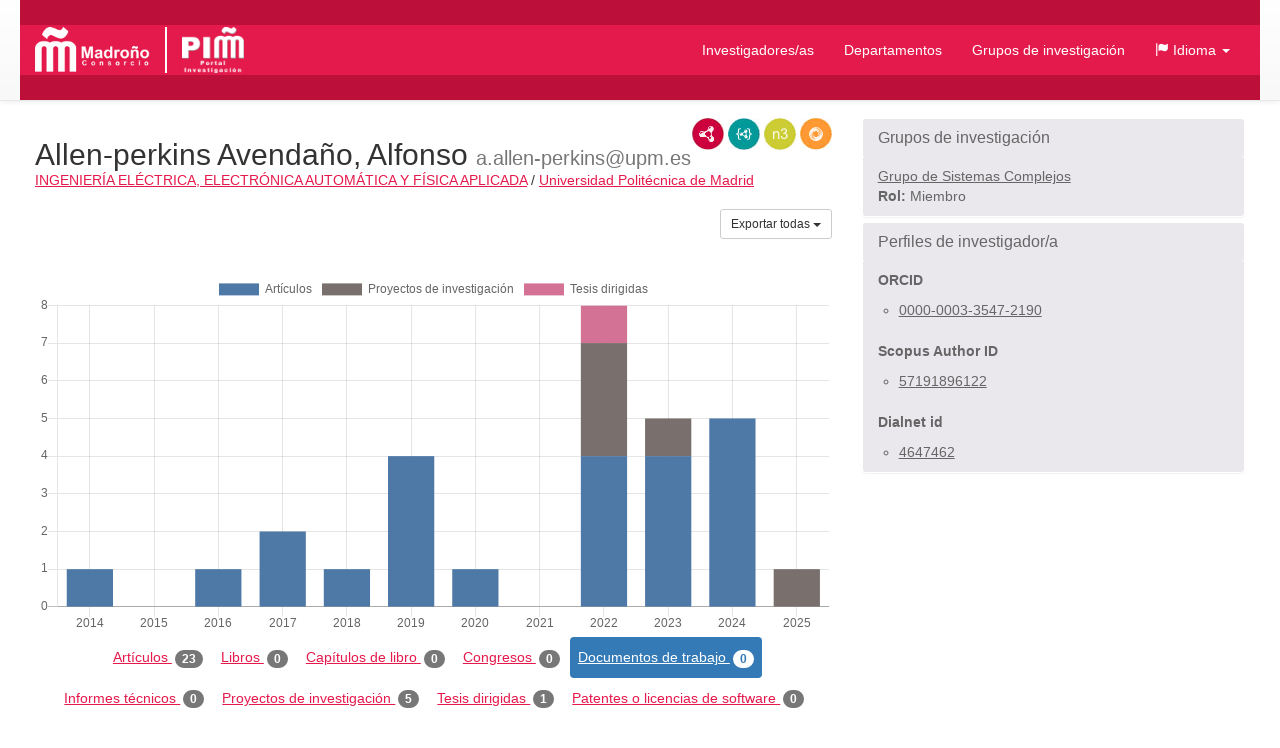

--- FILE ---
content_type: text/html;charset=UTF-8
request_url: https://portalinvestigacion.consorciomadrono.es/authors/18999.html?pageType=working_paper&sortBy=journalDesc&title=&yearFrom=&yearUntil=&publicationJournal=
body_size: 18677
content:
<!doctype html>
<html lang="es">
    <head>

        <title>Allen-perkins Avendaño, Alfonso - Portal de Investigación del Consorcio Madroño</title>

        <meta name="viewport" content="width=device-width, initial-scale=1, maximum-scale=1, user-scalable=no">

        <link rel="apple-touch-icon" sizes="180x180" href="/favicon/madrono/apple-touch-icon.png?v=2">
        <link rel="icon" type="image/png" sizes="32x32" href="/favicon/madrono/favicon-32x32.png?v=2">
        <link rel="icon" type="image/png" sizes="16x16" href="/favicon/madrono/favicon-16x16.png?v=2">
        <link rel="manifest" href="/favicon/madrono/site.webmanifest?v=2">
        <link rel="mask-icon" href="/favicon/madrono/safari-pinned-tab.svg?v=2" color="#5bbad5">
        <link rel="shortcut icon" href="/favicon/madrono/favicon.ico?v=2">
        <meta name="msapplication-TileColor" content="#da532c">
        <meta name="msapplication-config" content="/favicon/madrono/browserconfig.xml?v=2">
        <meta name="theme-color" content="#ffffff">

        <link rel="stylesheet" href="/webjars/bootstrap/css/bootstrap.min.css"/>
        <link rel="stylesheet" href="/webjars/bootstrap-toggle/css/bootstrap-toggle.min.css">
        <link rel="stylesheet" href="/css/madrono.css"/>
        <link rel="stylesheet" href="/css/fa.min.css"/>

        <script>
            window.BrujulaPlus = {
                baseURL: "\/",
                recaptchaSiteKey: "6LfeXzQaAAAAAGc56FZ5ZH2Tq2A4GtpI37Bbx29k",
            };
        </script>

    </head>
    <body class="public">
        <header id="header" class="container-fluid">
    <div class="container container-fluid menu-wrapper">
        <h1 id="site-title">
            <a href="http://www.consorciomadrono.es" class="logo-madrono"><img src="/images/madrono_logo.png" alt="Consorcio Madroño" /></a>
            <a href="/" class="logo-portal"><img src="/images/portal_logo.png" alt="Portal Investigación Madroño" /></a>
        </h1>
        <div class="navbar-header">
            <button type="button" class="navbar-toggle collapsed" data-toggle="collapse" data-target="#navigation" aria-expanded="false">
                <span class="sr-only">Menú</span>
                <span class="icon-bar"></span>
                <span class="icon-bar"></span>
                <span class="icon-bar"></span>
            </button>
        </div>
        <nav id="navigation" class="collapse navbar-collapse">
            <div class="" id="navigation-links">
                <ul class="nav navbar-nav navbar-right">
                    
                    <li class="active"><a href="/authors">Investigadores/as</a></li>
                    <li><a href="/departments">Departamentos</a></li>
                    <li><a href="/research-groups">Grupos de investigación</a></li>
                    <li class="dropdown">
                        <a href="#" class="dropdown-toggle" data-toggle="dropdown" role="button" aria-expanded="false">
                            <span class="glyphicon glyphicon-flag"></span>
                            <span>Idioma</span>
                            <span class="caret"></span>
                        </a>
                        <ul class="dropdown-menu">
                            <li><a title="Español" class="es-flag"  href="http://portalinvestigacion.consorciomadrono.es/authors/18999.html?lang=es&amp;pageType=working_paper&amp;publicationJournal=&amp;sortBy=journalDesc&amp;title=&amp;yearFrom=&amp;yearUntil=">Español</a></li>
                            <li><a title="English" class="us-flag" href="http://portalinvestigacion.consorciomadrono.es/authors/18999.html?lang=en&amp;pageType=working_paper&amp;publicationJournal=&amp;sortBy=journalDesc&amp;title=&amp;yearFrom=&amp;yearUntil=">English</a></li>
                        </ul>
                    </li>
		    
                    
                </ul>
            </div>
        </nav>
    </div>
</header>
        <div class="container-fluid" id="main-content">
            <div class="container">
                <div class="author">
            <div class="row">
                <div class="col-md-8">
                    



                    <div class="lod-links">
                        <a href="/authors/18999.rdf" target="_blank" class="rdf-xml" title="Ver como RDF/XML">RDF/XML</a>
                        <a href="/authors/18999.jsonld" target="_blank" class="json-ld" title="Ver como JSON-LD">JSON-LD</a>
                        <a href="/authors/18999.n3" target="_blank" class="n3" title="Ver como N3/Turtle">N3/Turtle</a>
                        <a href="/authors/18999.json" target="_blank" class="rdf-json" title="Ver como RDF/JSON">RDF/JSON</a>
                    </div>
                    
                    <h2 class="author-title"><span>Allen-perkins Avendaño, Alfonso</span> <small>a.allen-perkins@upm.es</small></h2>
                    <div class="department-center">
                        <a class="department" 
                           href="/departments/39-ingenieria-electrica-electronica-automatica-y-fisica-aplicada"
                        >INGENIERÍA ELÉCTRICA, ELECTRÓNICA AUTOMÁTICA Y FÍSICA APLICADA</a>
                        <span class="separator">/</span>
                        <a class="center"
                           href="/centers/1-universidad-politecnica-de-madrid"
                        >Universidad Politécnica de Madrid</a>
                    </div>
                    <div class="publications">
                        <h3 class="sr-only">Actividades</h3>
                        <div class="dropdown export-publications text-right">
                            <button class="btn btn-sm btn-default dropdown-toggle" type="button" id="all-pubs-export"
                                    data-toggle="dropdown" aria-haspopup="true" aria-expanded="true" >
                                <span>Exportar todas</span>
                                <span class="caret"></span>
                            </button>
                            <ul class="dropdown-menu dropdown-menu-right" aria-labelledby="all-pubs-export">
                                <li><a href="/authors/18999.bib" class="bibtex small">BibTeX</a></li>
                                
                            </ul>
                        </div>
                        
                        <div class="pub-chart" 
     data-entity-id="18999" 
     data-entity-type="author"
     data-by="type"
    >
    
    <canvas></canvas>
    <div class="hidden alert alert-danger error-message">??chart.error-loading.chart_es_ES??</div>
    <div class="hidden loader">Loading...</div>
</div>

                        
                        <ul class="nav nav-pills publication-types-tabs" role="tablist">
                            <li role="presentation">
                                <a href="#tab-article" 
                                   aria-controls="tab-article"
                                   role="tab" data-toggle="tab">
                                    Artículos
                                    <span class="badge">23</span>
                                </a>
                            </li>
                            <li role="presentation">
                                <a href="#tab-book" 
                                   aria-controls="tab-book"
                                   role="tab" data-toggle="tab">
                                    Libros
                                    <span class="badge">0</span>
                                </a>
                            </li>
                            <li role="presentation">
                                <a href="#tab-book_chapter" 
                                   aria-controls="tab-book_chapter"
                                   role="tab" data-toggle="tab">
                                    Capítulos de libro
                                    <span class="badge">0</span>
                                </a>
                            </li>
                            <li role="presentation">
                                <a href="#tab-conference" 
                                   aria-controls="tab-conference"
                                   role="tab" data-toggle="tab">
                                    Congresos
                                    <span class="badge">0</span>
                                </a>
                            </li>
                            <li role="presentation" class="active">
                                <a href="#tab-working_paper" 
                                   aria-controls="tab-working_paper"
                                   role="tab" data-toggle="tab">
                                    Documentos de trabajo
                                    <span class="badge">0</span>
                                </a>
                            </li>
                            <li role="presentation">
                                <a href="#tab-technical_report" 
                                   aria-controls="tab-technical_report"
                                   role="tab" data-toggle="tab">
                                    Informes técnicos
                                    <span class="badge">0</span>
                                </a>
                            </li>
                            <li role="presentation">
                                <a href="#tab-research_project" 
                                   aria-controls="tab-research_project"
                                   role="tab" data-toggle="tab">
                                    Proyectos de investigación
                                    <span class="badge">5</span>
                                </a>
                            </li>
                            <li role="presentation">
                                <a href="#tab-supervised_thesis" 
                                   aria-controls="tab-supervised_thesis"
                                   role="tab" data-toggle="tab">
                                    Tesis dirigidas
                                    <span class="badge">1</span>
                                </a>
                            </li>
                            <li role="presentation">
                                <a href="#tab-patent_or_software_license" 
                                   aria-controls="tab-patent_or_software_license"
                                   role="tab" data-toggle="tab">
                                    Patentes o licencias de software
                                    <span class="badge">0</span>
                                </a>
                            </li>
                        </ul>
                        
                        <div class="tab-content">
                            <div role="tabpanel" class="tab-pane" 
                                 id="tab-article">

                                <div class="sort-publications">
                                    <div>
                                        <div class="btn-group">
                                            <button type="button" class="btn btn-default dropdown-toggle" data-toggle="dropdown" aria-haspopup="true" aria-expanded="false">
                                                <span class="glyphicon glyphicon-search"></span>
                                                <span>Filtrar Publicaciones</span>
                                                
                                                <span class="caret"></span>
                                            </button>

                                            <ul class="dropdown-menu">
                                                <li class="filter-options">
                                                    <form method="get"
                                                          action="/authors/18999.html"
                                                          id="filter-options-form-ARTICLE">
                                                        <input type="hidden" name="pageType" value="WORKING_PAPER"/>
                                                        <input type="hidden" name="sortBy" value="journalDesc"/>
                                                        <div class="form-group">
                                                            <label for="title-ARTICLE">Título</label>
                                                            <input type="text" class="form-control"
                                                                   id="title-ARTICLE" name="title" value="">
                                                        </div>
                                                        <div class="form-group">
                                                            <div class="row">
                                                                <div class="col-sm-6">
                                                                    <label for="yearFrom-ARTICLE">Año Desde</label>
                                                                    <input type="text" class="form-control"
                                                                           id="yearFrom-ARTICLE" name="yearFrom" value="">
                                                                </div>
                                                                <div class="col-sm-6">
                                                                    <label for="yearUntil-ARTICLE">Año Hasta</label>
                                                                    <input type="text" class="form-control"
                                                                           id="yearUntil-ARTICLE" name="yearUntil" value="">
                                                                </div>
                                                            </div>


                                                        </div>
                                                        <div class="form-group">
                                                            <label for="publicationJournal-ARTICLE">Revista o Colección</label>
                                                            <input type="text" class="form-control"
                                                                   id="publicationJournal-ARTICLE" name="publicationJournal" value="">
                                                        </div>
                                                        <div class="text-right">
                                                            <button type="submit" class="btn btn-primary">Buscar</button>
                                                        </div>
                                                    </form>
                                                </li>
                                            </ul>

                                            
                                        </div>
                                        <div class="btn-group">
                                            <button class="btn btn-default dropdown-toggle" type="button"
                                                    id="sort-dropdown-ARTICLE"
                                                    data-toggle="dropdown" aria-haspopup="true" aria-expanded="true">
                                                <span>Ordenar por:</span>
                                                <span>Nombre de publicación descendente</span>
                                                <span class="caret"></span>
                                            </button>
                                            <ul class="dropdown-menu dropdown-menu-right"
                                                aria-labelledby="sort-dropdown-ARTICLE">
                                                <li>
                                                    <a href="/authors/18999.html?pageType=article&amp;sortBy=dateDesc&amp;title=&amp;yearFrom=&amp;yearUntil=&amp;publicationJournal=">Fecha descendente</a>
                                                </li>
                                                <li>
                                                    <a href="/authors/18999.html?pageType=article&amp;sortBy=dateAsc&amp;title=&amp;yearFrom=&amp;yearUntil=&amp;publicationJournal=">Fecha ascendente</a>
                                                </li>
                                                <li>
                                                    <a href="/authors/18999.html?pageType=article&amp;sortBy=titleAsc&amp;title=&amp;yearFrom=&amp;yearUntil=&amp;publicationJournal=">Título ascendente</a>
                                                </li>
                                                <li>
                                                    <a href="/authors/18999.html?pageType=article&amp;sortBy=titleDesc&amp;title=&amp;yearFrom=&amp;yearUntil=&amp;publicationJournal=">Título descendente</a>
                                                </li>
                                                <li>
                                                    <a href="/authors/18999.html?pageType=article&amp;sortBy=journalAsc&amp;title=&amp;yearFrom=&amp;yearUntil=&amp;publicationJournal=">Nombre de publicación ascendente</a>
                                                </li>
                                                <li>
                                                    <a href="/authors/18999.html?pageType=article&amp;sortBy=journalDesc&amp;title=&amp;yearFrom=&amp;yearUntil=&amp;publicationJournal=">Nombre de publicación descendente</a>
                                                </li>
                                            </ul>
                                        </div>

                                    </div>
                                </div>

                                
                                    <div class="publication" id="publication-1305090">
            
            
            <h4 class="title">
                
                Comment on &quot;Pollination supply models from a local to global scale&quot;: convolutional neural networks can improve pollination supply models at a global scale
            </h4>
            <div class="authors">
                <ul>
                    
                        <li>Allen-Perkins, Alfonso</li>
                    
                        <li>Gimenez-Garcia, Angel</li>
                    
                        <li>Magrach, Ainhoa</li>
                    
                        <li>Galeano, Javier</li>
                    
                        <li>Tarquis, Ana Maria</li>
                    
                        <li class="pre-hide-author">Bartomeus, Ignasi</li>
                    
                </ul>
                
            </div>
            <p class="journal-date">
                <span class="journal-name">Web Ecology</span>
                <span>(p. 81-96)</span>
                -
                
                <span class="date">
                    <span class="day">21/</span><span class="month">11/</span><span class="year">2024</span>
                </span>
            </p>
            
                
                
                
                
                
                
            
            
            
            
            
            <p class="doi-url">
                <a class="doi-link" href="https://doi.org/10.5194/we-24-81-2024" target="_blank">10.5194/we-24-81-2024</a>
                <span class="url-link">
                    <span class="glyphicon glyphicon-link"></span>
                    <a href="http://doi.org/10.5194/we-24-81-2024" target="_blank">Ver en origen</a>
                </span>
            </p>
            <ul class="additional-identifiers">
                <li class="additional-identifier">
                    <span class="identifier-type">ISSN</span>
                    <span class="identifier-id">13991183</span>
                </li>
            </ul>
            
            <div class="dropdown export-publication">
                <button class="btn btn-default btn-sm dropdown-toggle" type="button" 
                        id="publication-export-1305090" data-toggle="dropdown" aria-haspopup="true" aria-expanded="true">
                    <span>Compartir</span>
                    <span class="caret"></span>
                </button>
                <ul class="dropdown-menu" aria-labelledby="publication-export-1305090">
                    <li><a href="/publications/1305090.bib" class="bibtex small" target="_blank">BibTeX</a></li>
                    <li><a href="/publications/1305090.rdf" class="rdf-xml small" target="_blank">RDF/XML</a></li>
                    <li><a href="/publications/1305090.n3" class="n3 small" target="_blank">Turtle/N3</a></li>
                    <li><a href="/publications/1305090.jsonld" class="json-ld small" target="_blank">JSON-LD</a></li>
                    <li><a href="/publications/1305090.json" class="rdf-json small" target="_blank">RDF/JSON</a></li>
                    <li class="social-links">
                        <a class="share-twitter popup-link" 
                           target="_blank"
                           title="Compartir por Twitter"
                           data-popup-size="640,480"
                           href="https://twitter.com/intent/tweet?text=Comment%20on%20%22Pollination%20supply%20models%20from%20a%20local%20to%20global%20scale%22:%20convolutional%20neural%20networks%20can%20improve%20pollination%20supply%20models%20at%20a%20global%20scale&amp;url=http://portalinvestigacion.consorciomadrono.es/publications/1305090">Tweet</a>
                        <a class="share-linked-in popup-link"
                           title="Compartir por Linked-In"
                           href="https://www.linkedin.com/shareArticle?url=http://portalinvestigacion.consorciomadrono.es/publications/1305090&amp;mini=true&amp;title=Comment%20on%20%22Pollination%20supply%20models%20from%20a%20local%20to%20global%20scale%22:%20convolutional%20neural%20networks%20can%20improve%20pollination%20supply%20models%20at%20a%20globa..." 
                           data-popup-size="640,480"
                           target="_blank">LinkedIn</a>
                        <a class="share-facebook popup-link"
                           title="Compartir por Facebook"
                           target="_blank"
                           data-popup-size="640,480"
                           href="https://www.facebook.com/sharer/sharer.php?u=http://portalinvestigacion.consorciomadrono.es/publications/1305090">Facebook</a>
                        <a class="share-google-plus popup-link"
                           title="Compartir por Google+"
                           target="_blank"
                           data-popup-size="640,480"
                           href="https://plus.google.com/share?&amp;url=http://portalinvestigacion.consorciomadrono.es/publications/1305090">Google+</a>
                        <a class="glyphicon glyphicon-envelope"
                           target="_blank"
                           title="Compartir por email"
                           href="mailto:?subject=Comment on &quot;Pollination supply models from a local to global scale&quot;: convolutional neural networks can improve pollination supply models at a global scale&amp;body=http://portalinvestigacion.consorciomadrono.es/publications/1305090"
                           data-popup-size="640,480"></a>
                    </li>
                </ul>
            </div>
            <ul class="collections">
                <li class="collection imarina">
                    <a href="http://doi.org/10.5194/we-24-81-2024" 
                       target="_blank" 
                       title="iMarina" 
                       class="icon">iMarina</a>
                    
                </li>
            </ul>
        </div>
                                

                                
                                    <div class="publication" id="publication-1240185">
            
            
            <h4 class="title">
                
                Pollination supply models from a local to global scale
            </h4>
            <div class="authors">
                <ul>
                    
                        <li>Giménez-García, A</li>
                    
                        <li>Allen-Perkins, A</li>
                    
                        <li>Bartomeus, I</li>
                    
                        <li>Balbi, S</li>
                    
                        <li>Knapp, JL</li>
                    
                        <li class="pre-hide-author">Hevia, V</li>
                    
                        <li class="hide-author">Woodcock, B</li>
                    
                        <li class="hide-author">Smagghe, G</li>
                    
                        <li class="hide-author">Miñarro, M</li>
                    
                        <li class="hide-author">Eeraerts, M</li>
                    
                        <li class="hide-author">Colville, JF</li>
                    
                        <li class="hide-author">Hipólito, J</li>
                    
                        <li class="hide-author">Cavigliasso, P</li>
                    
                        <li class="hide-author">Nates-Parra, G</li>
                    
                        <li class="hide-author">Herrera, JM</li>
                    
                        <li class="hide-author">Cusser, S</li>
                    
                        <li class="hide-author">Simmons, BI</li>
                    
                        <li class="hide-author">Wolters, V</li>
                    
                        <li class="hide-author">Jha, S</li>
                    
                        <li class="hide-author">Freitas, BM</li>
                    
                        <li class="hide-author">Horgan, FG</li>
                    
                        <li class="hide-author">Artz, DR</li>
                    
                        <li class="hide-author">Sidhu, CS</li>
                    
                        <li class="hide-author">Otieno, M</li>
                    
                        <li class="hide-author">Boreux, V</li>
                    
                        <li class="hide-author">Biddinger, DJ</li>
                    
                        <li class="hide-author">Klein, AM</li>
                    
                        <li class="hide-author">Joshi, NK</li>
                    
                        <li class="hide-author">Stewart, RIA</li>
                    
                        <li class="hide-author">Albrecht, M</li>
                    
                        <li class="hide-author">Nicholson, CC</li>
                    
                        <li class="hide-author">O&#39;Reilly, AD</li>
                    
                        <li class="hide-author">Crowder, DW</li>
                    
                        <li class="hide-author">Burns, KLW</li>
                    
                        <li class="hide-author">Jodar, DNN</li>
                    
                        <li class="hide-author">Garibaldi, LA</li>
                    
                        <li class="hide-author">Sutter, L</li>
                    
                        <li class="hide-author">Dupont, YL</li>
                    
                        <li class="hide-author">Dalsgaard, B</li>
                    
                        <li class="hide-author">Coutinho, JGD</li>
                    
                        <li class="hide-author">Lázaro, A</li>
                    
                        <li class="hide-author">Andersson, GKS</li>
                    
                        <li class="hide-author">Raine, NE</li>
                    
                        <li class="hide-author">Krishnan, S</li>
                    
                        <li class="hide-author">Dainese, M</li>
                    
                        <li class="hide-author">van der Werf, W</li>
                    
                        <li class="hide-author">Smith, HG</li>
                    
                        <li class="hide-author">Magrach, A</li>
                    
                </ul>
                
                    <span class="ellipsis" title="48 investigadores/as en total">...</span>
                    <a href="#" class="expand">Ver más</a>
                    <a href="#" class="collapse">Contraer</a>
                
            </div>
            <p class="journal-date">
                <span class="journal-name">Web Ecology</span>
                <span>(p. 99-129)</span>
                -
                
                <span class="date">
                    <span class="day">1/</span><span class="month">1/</span><span class="year">2023</span>
                </span>
            </p>
            
                
                
                
                
                
                
            
            
            
            
            
            <p class="doi-url">
                <a class="doi-link" href="https://doi.org/10.5194/we-23-99-2023" target="_blank">10.5194/we-23-99-2023</a>
                <span class="url-link">
                    <span class="glyphicon glyphicon-link"></span>
                    <a href="http://doi.org/10.5194/we-23-99-2023" target="_blank">Ver en origen</a>
                </span>
            </p>
            <ul class="additional-identifiers">
                <li class="additional-identifier">
                    <span class="identifier-type">ISSN</span>
                    <span class="identifier-id">13991183</span>
                </li>
            </ul>
            
            <div class="dropdown export-publication">
                <button class="btn btn-default btn-sm dropdown-toggle" type="button" 
                        id="publication-export-1240185" data-toggle="dropdown" aria-haspopup="true" aria-expanded="true">
                    <span>Compartir</span>
                    <span class="caret"></span>
                </button>
                <ul class="dropdown-menu" aria-labelledby="publication-export-1240185">
                    <li><a href="/publications/1240185.bib" class="bibtex small" target="_blank">BibTeX</a></li>
                    <li><a href="/publications/1240185.rdf" class="rdf-xml small" target="_blank">RDF/XML</a></li>
                    <li><a href="/publications/1240185.n3" class="n3 small" target="_blank">Turtle/N3</a></li>
                    <li><a href="/publications/1240185.jsonld" class="json-ld small" target="_blank">JSON-LD</a></li>
                    <li><a href="/publications/1240185.json" class="rdf-json small" target="_blank">RDF/JSON</a></li>
                    <li class="social-links">
                        <a class="share-twitter popup-link" 
                           target="_blank"
                           title="Compartir por Twitter"
                           data-popup-size="640,480"
                           href="https://twitter.com/intent/tweet?text=Pollination%20supply%20models%20from%20a%20local%20to%20global%20scale&amp;url=http://portalinvestigacion.consorciomadrono.es/publications/1240185">Tweet</a>
                        <a class="share-linked-in popup-link"
                           title="Compartir por Linked-In"
                           href="https://www.linkedin.com/shareArticle?url=http://portalinvestigacion.consorciomadrono.es/publications/1240185&amp;mini=true&amp;title=Pollination%20supply%20models%20from%20a%20local%20to%20global%20scale" 
                           data-popup-size="640,480"
                           target="_blank">LinkedIn</a>
                        <a class="share-facebook popup-link"
                           title="Compartir por Facebook"
                           target="_blank"
                           data-popup-size="640,480"
                           href="https://www.facebook.com/sharer/sharer.php?u=http://portalinvestigacion.consorciomadrono.es/publications/1240185">Facebook</a>
                        <a class="share-google-plus popup-link"
                           title="Compartir por Google+"
                           target="_blank"
                           data-popup-size="640,480"
                           href="https://plus.google.com/share?&amp;url=http://portalinvestigacion.consorciomadrono.es/publications/1240185">Google+</a>
                        <a class="glyphicon glyphicon-envelope"
                           target="_blank"
                           title="Compartir por email"
                           href="mailto:?subject=Pollination supply models from a local to global scale&amp;body=http://portalinvestigacion.consorciomadrono.es/publications/1240185"
                           data-popup-size="640,480"></a>
                    </li>
                </ul>
            </div>
            <ul class="collections">
                <li class="collection imarina">
                    <a href="http://doi.org/10.5194/we-23-99-2023" 
                       target="_blank" 
                       title="iMarina" 
                       class="icon">iMarina</a>
                    
                </li>
            </ul>
        </div>
                                

                                
                                    <div class="publication" id="publication-726109">
            
            
            <h4 class="title">
                
                Who is Pollinating Crops Worldwide? A Global Database of Crop Pollinators has the Answer
            </h4>
            <div class="authors">
                <ul>
                    
                        <li>Alfonso Allen‐Perkins</li>
                    
                        <li>Sílvia Castro</li>
                    
                        <li>Yoko L. Dupont</li>
                    
                        <li>Bo Dalsgaard</li>
                    
                        <li>Ígnasi Bartomeus</li>
                    
                </ul>
                
            </div>
            <p class="journal-date">
                <span class="journal-name">The Bulletin Of The Ecological Society Of America</span>
                
                -
                
                <span class="date">
                    <span class="day">1/</span><span class="month">4/</span><span class="year">2022</span>
                </span>
            </p>
            
                
                
                
                
                
                
            
            
            
            
            
            <p class="doi-url">
                <a class="doi-link" href="https://doi.org/10.1002/bes2.1966" target="_blank">10.1002/bes2.1966</a>
                <span class="url-link">
                    <span class="glyphicon glyphicon-link"></span>
                    <a href="http://doi.org/10.1002/bes2.1966" target="_blank">Ver en origen</a>
                </span>
            </p>
            <ul class="additional-identifiers">
                <li class="additional-identifier">
                    <span class="identifier-type">ISSN</span>
                    <span class="identifier-id">00129623</span>
                </li>
            </ul>
            
            <div class="dropdown export-publication">
                <button class="btn btn-default btn-sm dropdown-toggle" type="button" 
                        id="publication-export-726109" data-toggle="dropdown" aria-haspopup="true" aria-expanded="true">
                    <span>Compartir</span>
                    <span class="caret"></span>
                </button>
                <ul class="dropdown-menu" aria-labelledby="publication-export-726109">
                    <li><a href="/publications/726109.bib" class="bibtex small" target="_blank">BibTeX</a></li>
                    <li><a href="/publications/726109.rdf" class="rdf-xml small" target="_blank">RDF/XML</a></li>
                    <li><a href="/publications/726109.n3" class="n3 small" target="_blank">Turtle/N3</a></li>
                    <li><a href="/publications/726109.jsonld" class="json-ld small" target="_blank">JSON-LD</a></li>
                    <li><a href="/publications/726109.json" class="rdf-json small" target="_blank">RDF/JSON</a></li>
                    <li class="social-links">
                        <a class="share-twitter popup-link" 
                           target="_blank"
                           title="Compartir por Twitter"
                           data-popup-size="640,480"
                           href="https://twitter.com/intent/tweet?text=Who%20is%20Pollinating%20Crops%20Worldwide?%20A%20Global%20Database%20of%20Crop%20Pollinators%20has%20the%20Answer&amp;url=http://portalinvestigacion.consorciomadrono.es/publications/726109">Tweet</a>
                        <a class="share-linked-in popup-link"
                           title="Compartir por Linked-In"
                           href="https://www.linkedin.com/shareArticle?url=http://portalinvestigacion.consorciomadrono.es/publications/726109&amp;mini=true&amp;title=Who%20is%20Pollinating%20Crops%20Worldwide?%20A%20Global%20Database%20of%20Crop%20Pollinators%20has%20the%20Answer" 
                           data-popup-size="640,480"
                           target="_blank">LinkedIn</a>
                        <a class="share-facebook popup-link"
                           title="Compartir por Facebook"
                           target="_blank"
                           data-popup-size="640,480"
                           href="https://www.facebook.com/sharer/sharer.php?u=http://portalinvestigacion.consorciomadrono.es/publications/726109">Facebook</a>
                        <a class="share-google-plus popup-link"
                           title="Compartir por Google+"
                           target="_blank"
                           data-popup-size="640,480"
                           href="https://plus.google.com/share?&amp;url=http://portalinvestigacion.consorciomadrono.es/publications/726109">Google+</a>
                        <a class="glyphicon glyphicon-envelope"
                           target="_blank"
                           title="Compartir por email"
                           href="mailto:?subject=Who is Pollinating Crops Worldwide? A Global Database of Crop Pollinators has the Answer&amp;body=http://portalinvestigacion.consorciomadrono.es/publications/726109"
                           data-popup-size="640,480"></a>
                    </li>
                </ul>
            </div>
            <ul class="collections">
                <li class="collection imarina">
                    <a href="http://doi.org/10.1002/bes2.1966" 
                       target="_blank" 
                       title="iMarina" 
                       class="icon">iMarina</a>
                    
                </li>
            </ul>
        </div>
                                

                                
                                    <div class="publication" id="publication-726115">
            
            
            <h4 class="title">
                
                Mathematical modelling for sustainable aphid control in agriculture via intercropping
            </h4>
            <div class="authors">
                <ul>
                    
                        <li>Allen-Perkins A</li>
                    
                        <li>Estrada E</li>
                    
                </ul>
                
            </div>
            <p class="journal-date">
                <span class="journal-name">Proceedings Of The Royal Society A-Mathematical Physical And Engineering Sciences</span>
                
                -
                
                <span class="date">
                    <span class="day">1/</span><span class="month">6/</span><span class="year">2019</span>
                </span>
            </p>
            
                
                
                
                
                
                
            
            
            
            
            
            <p class="doi-url">
                <a class="doi-link" href="https://doi.org/10.1098/rspa.2019.0136" target="_blank">10.1098/rspa.2019.0136</a>
                <span class="url-link">
                    <span class="glyphicon glyphicon-link"></span>
                    <a href="http://doi.org/10.1098/rspa.2019.0136" target="_blank">Ver en origen</a>
                </span>
            </p>
            <ul class="additional-identifiers">
                <li class="additional-identifier">
                    <span class="identifier-type">ISSN</span>
                    <span class="identifier-id">13645021</span>
                </li>
            </ul>
            
            <div class="dropdown export-publication">
                <button class="btn btn-default btn-sm dropdown-toggle" type="button" 
                        id="publication-export-726115" data-toggle="dropdown" aria-haspopup="true" aria-expanded="true">
                    <span>Compartir</span>
                    <span class="caret"></span>
                </button>
                <ul class="dropdown-menu" aria-labelledby="publication-export-726115">
                    <li><a href="/publications/726115.bib" class="bibtex small" target="_blank">BibTeX</a></li>
                    <li><a href="/publications/726115.rdf" class="rdf-xml small" target="_blank">RDF/XML</a></li>
                    <li><a href="/publications/726115.n3" class="n3 small" target="_blank">Turtle/N3</a></li>
                    <li><a href="/publications/726115.jsonld" class="json-ld small" target="_blank">JSON-LD</a></li>
                    <li><a href="/publications/726115.json" class="rdf-json small" target="_blank">RDF/JSON</a></li>
                    <li class="social-links">
                        <a class="share-twitter popup-link" 
                           target="_blank"
                           title="Compartir por Twitter"
                           data-popup-size="640,480"
                           href="https://twitter.com/intent/tweet?text=Mathematical%20modelling%20for%20sustainable%20aphid%20control%20in%20agriculture%20via%20intercropping&amp;url=http://portalinvestigacion.consorciomadrono.es/publications/726115">Tweet</a>
                        <a class="share-linked-in popup-link"
                           title="Compartir por Linked-In"
                           href="https://www.linkedin.com/shareArticle?url=http://portalinvestigacion.consorciomadrono.es/publications/726115&amp;mini=true&amp;title=Mathematical%20modelling%20for%20sustainable%20aphid%20control%20in%20agriculture%20via%20intercropping" 
                           data-popup-size="640,480"
                           target="_blank">LinkedIn</a>
                        <a class="share-facebook popup-link"
                           title="Compartir por Facebook"
                           target="_blank"
                           data-popup-size="640,480"
                           href="https://www.facebook.com/sharer/sharer.php?u=http://portalinvestigacion.consorciomadrono.es/publications/726115">Facebook</a>
                        <a class="share-google-plus popup-link"
                           title="Compartir por Google+"
                           target="_blank"
                           data-popup-size="640,480"
                           href="https://plus.google.com/share?&amp;url=http://portalinvestigacion.consorciomadrono.es/publications/726115">Google+</a>
                        <a class="glyphicon glyphicon-envelope"
                           target="_blank"
                           title="Compartir por email"
                           href="mailto:?subject=Mathematical modelling for sustainable aphid control in agriculture via intercropping&amp;body=http://portalinvestigacion.consorciomadrono.es/publications/726115"
                           data-popup-size="640,480"></a>
                    </li>
                </ul>
            </div>
            <ul class="collections">
                <li class="collection imarina">
                    <a href="http://doi.org/10.1098/rspa.2019.0136" 
                       target="_blank" 
                       title="iMarina" 
                       class="icon">iMarina</a>
                    
                </li>
            </ul>
        </div>
                                

                                
                                    <div class="publication" id="publication-726114">
            
            
            <h4 class="title">
                
                Approach to the inverse problem of superdiffusion on finite systems based on time-dependent long-range navigation
            </h4>
            <div class="authors">
                <ul>
                    
                        <li>Allen-Perkins, Alfonso</li>
                    
                        <li>Serrano, Alfredo Blanco</li>
                    
                        <li>Albuquerque de Assis, Thiago</li>
                    
                        <li>Andrade, Roberto F. S.;</li>
                    
                </ul>
                
            </div>
            <p class="journal-date">
                <span class="journal-name">Physical Review e</span>
                
                -
                
                <span class="date">
                    <span class="day">3/</span><span class="month">9/</span><span class="year">2019</span>
                </span>
            </p>
            
                
                
                
                
                
                
            
            
            
            
            
            <p class="doi-url">
                <a class="doi-link" href="https://doi.org/10.1103/physreve.100.030101" target="_blank">10.1103/physreve.100.030101</a>
                <span class="url-link">
                    <span class="glyphicon glyphicon-link"></span>
                    <a href="http://doi.org/10.1103/PhysRevE.100.030101" target="_blank">Ver en origen</a>
                </span>
            </p>
            <ul class="additional-identifiers">
                <li class="additional-identifier">
                    <span class="identifier-type">ISSN</span>
                    <span class="identifier-id">1063651X</span>
                </li>
            </ul>
            
            <div class="dropdown export-publication">
                <button class="btn btn-default btn-sm dropdown-toggle" type="button" 
                        id="publication-export-726114" data-toggle="dropdown" aria-haspopup="true" aria-expanded="true">
                    <span>Compartir</span>
                    <span class="caret"></span>
                </button>
                <ul class="dropdown-menu" aria-labelledby="publication-export-726114">
                    <li><a href="/publications/726114.bib" class="bibtex small" target="_blank">BibTeX</a></li>
                    <li><a href="/publications/726114.rdf" class="rdf-xml small" target="_blank">RDF/XML</a></li>
                    <li><a href="/publications/726114.n3" class="n3 small" target="_blank">Turtle/N3</a></li>
                    <li><a href="/publications/726114.jsonld" class="json-ld small" target="_blank">JSON-LD</a></li>
                    <li><a href="/publications/726114.json" class="rdf-json small" target="_blank">RDF/JSON</a></li>
                    <li class="social-links">
                        <a class="share-twitter popup-link" 
                           target="_blank"
                           title="Compartir por Twitter"
                           data-popup-size="640,480"
                           href="https://twitter.com/intent/tweet?text=Approach%20to%20the%20inverse%20problem%20of%20superdiffusion%20on%20finite%20systems%20based%20on%20time-dependent%20long-range%20navigation&amp;url=http://portalinvestigacion.consorciomadrono.es/publications/726114">Tweet</a>
                        <a class="share-linked-in popup-link"
                           title="Compartir por Linked-In"
                           href="https://www.linkedin.com/shareArticle?url=http://portalinvestigacion.consorciomadrono.es/publications/726114&amp;mini=true&amp;title=Approach%20to%20the%20inverse%20problem%20of%20superdiffusion%20on%20finite%20systems%20based%20on%20time-dependent%20long-range%20navigation" 
                           data-popup-size="640,480"
                           target="_blank">LinkedIn</a>
                        <a class="share-facebook popup-link"
                           title="Compartir por Facebook"
                           target="_blank"
                           data-popup-size="640,480"
                           href="https://www.facebook.com/sharer/sharer.php?u=http://portalinvestigacion.consorciomadrono.es/publications/726114">Facebook</a>
                        <a class="share-google-plus popup-link"
                           title="Compartir por Google+"
                           target="_blank"
                           data-popup-size="640,480"
                           href="https://plus.google.com/share?&amp;url=http://portalinvestigacion.consorciomadrono.es/publications/726114">Google+</a>
                        <a class="glyphicon glyphicon-envelope"
                           target="_blank"
                           title="Compartir por email"
                           href="mailto:?subject=Approach to the inverse problem of superdiffusion on finite systems based on time-dependent long-range navigation&amp;body=http://portalinvestigacion.consorciomadrono.es/publications/726114"
                           data-popup-size="640,480"></a>
                    </li>
                </ul>
            </div>
            <ul class="collections">
                <li class="collection imarina">
                    <a href="http://doi.org/10.1103/PhysRevE.100.030101" 
                       target="_blank" 
                       title="iMarina" 
                       class="icon">iMarina</a>
                    
                </li>
            </ul>
        </div>
                                

                                
                                    <div class="publication" id="publication-726117">
            
            
            <h4 class="title">
                
                Random spherical graphs
            </h4>
            <div class="authors">
                <ul>
                    
                        <li>Allen-Perkins A</li>
                    
                </ul>
                
            </div>
            <p class="journal-date">
                <span class="journal-name">Physical Review e</span>
                
                -
                
                <span class="date">
                    <span class="day">24/</span><span class="month">9/</span><span class="year">2018</span>
                </span>
            </p>
            
                
                
                
                
                
                
            
            
            
            
            
            <p class="doi-url">
                <a class="doi-link" href="https://doi.org/10.1103/physreve.98.032310" target="_blank">10.1103/physreve.98.032310</a>
                <span class="url-link">
                    <span class="glyphicon glyphicon-link"></span>
                    <a href="http://doi.org/10.1103/PhysRevE.98.032310" target="_blank">Ver en origen</a>
                </span>
            </p>
            <ul class="additional-identifiers">
                <li class="additional-identifier">
                    <span class="identifier-type">ISSN</span>
                    <span class="identifier-id">1063651X</span>
                </li>
            </ul>
            
            <div class="dropdown export-publication">
                <button class="btn btn-default btn-sm dropdown-toggle" type="button" 
                        id="publication-export-726117" data-toggle="dropdown" aria-haspopup="true" aria-expanded="true">
                    <span>Compartir</span>
                    <span class="caret"></span>
                </button>
                <ul class="dropdown-menu" aria-labelledby="publication-export-726117">
                    <li><a href="/publications/726117.bib" class="bibtex small" target="_blank">BibTeX</a></li>
                    <li><a href="/publications/726117.rdf" class="rdf-xml small" target="_blank">RDF/XML</a></li>
                    <li><a href="/publications/726117.n3" class="n3 small" target="_blank">Turtle/N3</a></li>
                    <li><a href="/publications/726117.jsonld" class="json-ld small" target="_blank">JSON-LD</a></li>
                    <li><a href="/publications/726117.json" class="rdf-json small" target="_blank">RDF/JSON</a></li>
                    <li class="social-links">
                        <a class="share-twitter popup-link" 
                           target="_blank"
                           title="Compartir por Twitter"
                           data-popup-size="640,480"
                           href="https://twitter.com/intent/tweet?text=Random%20spherical%20graphs&amp;url=http://portalinvestigacion.consorciomadrono.es/publications/726117">Tweet</a>
                        <a class="share-linked-in popup-link"
                           title="Compartir por Linked-In"
                           href="https://www.linkedin.com/shareArticle?url=http://portalinvestigacion.consorciomadrono.es/publications/726117&amp;mini=true&amp;title=Random%20spherical%20graphs" 
                           data-popup-size="640,480"
                           target="_blank">LinkedIn</a>
                        <a class="share-facebook popup-link"
                           title="Compartir por Facebook"
                           target="_blank"
                           data-popup-size="640,480"
                           href="https://www.facebook.com/sharer/sharer.php?u=http://portalinvestigacion.consorciomadrono.es/publications/726117">Facebook</a>
                        <a class="share-google-plus popup-link"
                           title="Compartir por Google+"
                           target="_blank"
                           data-popup-size="640,480"
                           href="https://plus.google.com/share?&amp;url=http://portalinvestigacion.consorciomadrono.es/publications/726117">Google+</a>
                        <a class="glyphicon glyphicon-envelope"
                           target="_blank"
                           title="Compartir por email"
                           href="mailto:?subject=Random spherical graphs&amp;body=http://portalinvestigacion.consorciomadrono.es/publications/726117"
                           data-popup-size="640,480"></a>
                    </li>
                </ul>
            </div>
            <ul class="collections">
                <li class="collection imarina">
                    <a href="http://doi.org/10.1103/PhysRevE.98.032310" 
                       target="_blank" 
                       title="iMarina" 
                       class="icon">iMarina</a>
                    
                </li>
            </ul>
        </div>
                                

                                
                                    <div class="publication" id="publication-717132">
            
            
            <h4 class="title">
                
                Inducing self-organized criticality in a network toy model by neighborhood assortativity
            </h4>
            <div class="authors">
                <ul>
                    
                        <li>Allen-Perkins, Alfonso</li>
                    
                        <li>Galeano, Javier</li>
                    
                        <li>Manuel Pastor, Juan</li>
                    
                </ul>
                
            </div>
            <p class="journal-date">
                <span class="journal-name">Physical Review e</span>
                <span>(p. 143-143)</span>
                -
                
                <span class="date">
                    <span class="day">7/</span><span class="month">11/</span><span class="year">2016</span>
                </span>
            </p>
            
                
                
                
                
                
                
            
            
            
            
            
            <p class="doi-url">
                <a class="doi-link" href="https://doi.org/10.1103/physreve.94.052304" target="_blank">10.1103/physreve.94.052304</a>
                <span class="url-link">
                    <span class="glyphicon glyphicon-link"></span>
                    <a href="http://doi.org/10.1103/PhysRevE.94.052304" target="_blank">Ver en origen</a>
                </span>
            </p>
            <ul class="additional-identifiers">
                <li class="additional-identifier">
                    <span class="identifier-type">ISSN</span>
                    <span class="identifier-id">1063651X</span>
                </li>
            </ul>
            
            <div class="dropdown export-publication">
                <button class="btn btn-default btn-sm dropdown-toggle" type="button" 
                        id="publication-export-717132" data-toggle="dropdown" aria-haspopup="true" aria-expanded="true">
                    <span>Compartir</span>
                    <span class="caret"></span>
                </button>
                <ul class="dropdown-menu" aria-labelledby="publication-export-717132">
                    <li><a href="/publications/717132.bib" class="bibtex small" target="_blank">BibTeX</a></li>
                    <li><a href="/publications/717132.rdf" class="rdf-xml small" target="_blank">RDF/XML</a></li>
                    <li><a href="/publications/717132.n3" class="n3 small" target="_blank">Turtle/N3</a></li>
                    <li><a href="/publications/717132.jsonld" class="json-ld small" target="_blank">JSON-LD</a></li>
                    <li><a href="/publications/717132.json" class="rdf-json small" target="_blank">RDF/JSON</a></li>
                    <li class="social-links">
                        <a class="share-twitter popup-link" 
                           target="_blank"
                           title="Compartir por Twitter"
                           data-popup-size="640,480"
                           href="https://twitter.com/intent/tweet?text=Inducing%20self-organized%20criticality%20in%20a%20network%20toy%20model%20by%20neighborhood%20assortativity&amp;url=http://portalinvestigacion.consorciomadrono.es/publications/717132">Tweet</a>
                        <a class="share-linked-in popup-link"
                           title="Compartir por Linked-In"
                           href="https://www.linkedin.com/shareArticle?url=http://portalinvestigacion.consorciomadrono.es/publications/717132&amp;mini=true&amp;title=Inducing%20self-organized%20criticality%20in%20a%20network%20toy%20model%20by%20neighborhood%20assortativity" 
                           data-popup-size="640,480"
                           target="_blank">LinkedIn</a>
                        <a class="share-facebook popup-link"
                           title="Compartir por Facebook"
                           target="_blank"
                           data-popup-size="640,480"
                           href="https://www.facebook.com/sharer/sharer.php?u=http://portalinvestigacion.consorciomadrono.es/publications/717132">Facebook</a>
                        <a class="share-google-plus popup-link"
                           title="Compartir por Google+"
                           target="_blank"
                           data-popup-size="640,480"
                           href="https://plus.google.com/share?&amp;url=http://portalinvestigacion.consorciomadrono.es/publications/717132">Google+</a>
                        <a class="glyphicon glyphicon-envelope"
                           target="_blank"
                           title="Compartir por email"
                           href="mailto:?subject=Inducing self-organized criticality in a network toy model by neighborhood assortativity&amp;body=http://portalinvestigacion.consorciomadrono.es/publications/717132"
                           data-popup-size="640,480"></a>
                    </li>
                </ul>
            </div>
            <ul class="collections">
                <li class="collection imarina">
                    <a href="http://doi.org/10.1103/PhysRevE.94.052304" 
                       target="_blank" 
                       title="iMarina" 
                       class="icon">iMarina</a>
                    
                </li>
                <li class="collection imarina">
                    
                    <span title="iMarina" 
                          class="icon">iMarina</span>
                </li>
            </ul>
        </div>
                                

                                
                                    <div class="publication" id="publication-717127">
            
            
            <h4 class="title">
                
                Relaxation time of the global order parameter on multiplex networks: The role of interlayer coupling in Kuramoto oscillators
            </h4>
            <div class="authors">
                <ul>
                    
                        <li>Allen-Perkins, Alfonso</li>
                    
                        <li>Albuquerque de Assis, Thiago</li>
                    
                        <li>Manuel Pastor, Juan</li>
                    
                        <li>Andrade, Roberto F. S.;</li>
                    
                </ul>
                
            </div>
            <p class="journal-date">
                <span class="journal-name">Physical Review e</span>
                <span>(p. 138-138)</span>
                -
                
                <span class="date">
                    <span class="day">31/</span><span class="month">10/</span><span class="year">2017</span>
                </span>
            </p>
            
                
                
                
                
                
                
            
            
            
            
            
            <p class="doi-url">
                <a class="doi-link" href="https://doi.org/10.1103/physreve.96.042312" target="_blank">10.1103/physreve.96.042312</a>
                <span class="url-link">
                    <span class="glyphicon glyphicon-link"></span>
                    <a href="http://doi.org/10.1103/PhysRevE.96.042312" target="_blank">Ver en origen</a>
                </span>
            </p>
            <ul class="additional-identifiers">
                <li class="additional-identifier">
                    <span class="identifier-type">ISSN</span>
                    <span class="identifier-id">1063651X</span>
                </li>
            </ul>
            
            <div class="dropdown export-publication">
                <button class="btn btn-default btn-sm dropdown-toggle" type="button" 
                        id="publication-export-717127" data-toggle="dropdown" aria-haspopup="true" aria-expanded="true">
                    <span>Compartir</span>
                    <span class="caret"></span>
                </button>
                <ul class="dropdown-menu" aria-labelledby="publication-export-717127">
                    <li><a href="/publications/717127.bib" class="bibtex small" target="_blank">BibTeX</a></li>
                    <li><a href="/publications/717127.rdf" class="rdf-xml small" target="_blank">RDF/XML</a></li>
                    <li><a href="/publications/717127.n3" class="n3 small" target="_blank">Turtle/N3</a></li>
                    <li><a href="/publications/717127.jsonld" class="json-ld small" target="_blank">JSON-LD</a></li>
                    <li><a href="/publications/717127.json" class="rdf-json small" target="_blank">RDF/JSON</a></li>
                    <li class="social-links">
                        <a class="share-twitter popup-link" 
                           target="_blank"
                           title="Compartir por Twitter"
                           data-popup-size="640,480"
                           href="https://twitter.com/intent/tweet?text=Relaxation%20time%20of%20the%20global%20order%20parameter%20on%20multiplex%20networks:%20The%20role%20of%20interlayer%20coupling%20in%20Kuramoto%20oscillators&amp;url=http://portalinvestigacion.consorciomadrono.es/publications/717127">Tweet</a>
                        <a class="share-linked-in popup-link"
                           title="Compartir por Linked-In"
                           href="https://www.linkedin.com/shareArticle?url=http://portalinvestigacion.consorciomadrono.es/publications/717127&amp;mini=true&amp;title=Relaxation%20time%20of%20the%20global%20order%20parameter%20on%20multiplex%20networks:%20The%20role%20of%20interlayer%20coupling%20in%20Kuramoto%20oscillators" 
                           data-popup-size="640,480"
                           target="_blank">LinkedIn</a>
                        <a class="share-facebook popup-link"
                           title="Compartir por Facebook"
                           target="_blank"
                           data-popup-size="640,480"
                           href="https://www.facebook.com/sharer/sharer.php?u=http://portalinvestigacion.consorciomadrono.es/publications/717127">Facebook</a>
                        <a class="share-google-plus popup-link"
                           title="Compartir por Google+"
                           target="_blank"
                           data-popup-size="640,480"
                           href="https://plus.google.com/share?&amp;url=http://portalinvestigacion.consorciomadrono.es/publications/717127">Google+</a>
                        <a class="glyphicon glyphicon-envelope"
                           target="_blank"
                           title="Compartir por email"
                           href="mailto:?subject=Relaxation time of the global order parameter on multiplex networks: The role of interlayer coupling in Kuramoto oscillators&amp;body=http://portalinvestigacion.consorciomadrono.es/publications/717127"
                           data-popup-size="640,480"></a>
                    </li>
                </ul>
            </div>
            <ul class="collections">
                <li class="collection imarina">
                    <a href="http://doi.org/10.1103/PhysRevE.96.042312" 
                       target="_blank" 
                       title="iMarina" 
                       class="icon">iMarina</a>
                    
                </li>
                <li class="collection imarina">
                    
                    <span title="iMarina" 
                          class="icon">iMarina</span>
                </li>
            </ul>
        </div>
                                

                                
                                    <div class="publication" id="publication-726111">
            
            
            <h4 class="title">
                
                Efficient approach to time-dependent super-diffusive Levy random walks on finite 2D-tori using circulant analogues
            </h4>
            <div class="authors">
                <ul>
                    
                        <li>Serrano, Alfredo Blanco</li>
                    
                        <li>Allen-Perkins, Alfonso</li>
                    
                        <li>Silva Andrade, Roberto Fernandes;</li>
                    
                </ul>
                
            </div>
            <p class="journal-date">
                <span class="journal-name">Physica A-Statistical Mechanics And Its Applications</span>
                
                -
                
                <span class="date">
                    <span class="day">1/</span><span class="month">1/</span><span class="year">2022</span>
                </span>
            </p>
            
                
                
                
                
                
                
            
            
            
            
            
            <p class="doi-url">
                <a class="doi-link" href="https://doi.org/10.1016/j.physa.2021.126833" target="_blank">10.1016/j.physa.2021.126833</a>
                <span class="url-link">
                    <span class="glyphicon glyphicon-link"></span>
                    <a href="http://doi.org/10.1016/j.physa.2021.126833" target="_blank">Ver en origen</a>
                </span>
            </p>
            <ul class="additional-identifiers">
                <li class="additional-identifier">
                    <span class="identifier-type">ISSN</span>
                    <span class="identifier-id">03784371</span>
                </li>
            </ul>
            
            <div class="dropdown export-publication">
                <button class="btn btn-default btn-sm dropdown-toggle" type="button" 
                        id="publication-export-726111" data-toggle="dropdown" aria-haspopup="true" aria-expanded="true">
                    <span>Compartir</span>
                    <span class="caret"></span>
                </button>
                <ul class="dropdown-menu" aria-labelledby="publication-export-726111">
                    <li><a href="/publications/726111.bib" class="bibtex small" target="_blank">BibTeX</a></li>
                    <li><a href="/publications/726111.rdf" class="rdf-xml small" target="_blank">RDF/XML</a></li>
                    <li><a href="/publications/726111.n3" class="n3 small" target="_blank">Turtle/N3</a></li>
                    <li><a href="/publications/726111.jsonld" class="json-ld small" target="_blank">JSON-LD</a></li>
                    <li><a href="/publications/726111.json" class="rdf-json small" target="_blank">RDF/JSON</a></li>
                    <li class="social-links">
                        <a class="share-twitter popup-link" 
                           target="_blank"
                           title="Compartir por Twitter"
                           data-popup-size="640,480"
                           href="https://twitter.com/intent/tweet?text=Efficient%20approach%20to%20time-dependent%20super-diffusive%20Levy%20random%20walks%20on%20finite%202D-tori%20using%20circulant%20analogues&amp;url=http://portalinvestigacion.consorciomadrono.es/publications/726111">Tweet</a>
                        <a class="share-linked-in popup-link"
                           title="Compartir por Linked-In"
                           href="https://www.linkedin.com/shareArticle?url=http://portalinvestigacion.consorciomadrono.es/publications/726111&amp;mini=true&amp;title=Efficient%20approach%20to%20time-dependent%20super-diffusive%20Levy%20random%20walks%20on%20finite%202D-tori%20using%20circulant%20analogues" 
                           data-popup-size="640,480"
                           target="_blank">LinkedIn</a>
                        <a class="share-facebook popup-link"
                           title="Compartir por Facebook"
                           target="_blank"
                           data-popup-size="640,480"
                           href="https://www.facebook.com/sharer/sharer.php?u=http://portalinvestigacion.consorciomadrono.es/publications/726111">Facebook</a>
                        <a class="share-google-plus popup-link"
                           title="Compartir por Google+"
                           target="_blank"
                           data-popup-size="640,480"
                           href="https://plus.google.com/share?&amp;url=http://portalinvestigacion.consorciomadrono.es/publications/726111">Google+</a>
                        <a class="glyphicon glyphicon-envelope"
                           target="_blank"
                           title="Compartir por email"
                           href="mailto:?subject=Efficient approach to time-dependent super-diffusive Levy random walks on finite 2D-tori using circulant analogues&amp;body=http://portalinvestigacion.consorciomadrono.es/publications/726111"
                           data-popup-size="640,480"></a>
                    </li>
                </ul>
            </div>
            <ul class="collections">
                <li class="collection imarina">
                    <a href="http://doi.org/10.1016/j.physa.2021.126833" 
                       target="_blank" 
                       title="iMarina" 
                       class="icon">iMarina</a>
                    
                </li>
            </ul>
        </div>
                                

                                
                                    <div class="publication" id="publication-1240182">
            
            
            <h4 class="title">
                
                Multilayer diffusion networks as a tool to assess the structure and functioning of fine grain sub-specific plant-pollinator networks
            </h4>
            <div class="authors">
                <ul>
                    
                        <li>Allen-Perkins, A</li>
                    
                        <li>Hurtado, M</li>
                    
                        <li>Garcia-Callejas, D</li>
                    
                        <li>Godoy, O</li>
                    
                        <li>Bartomeus, I</li>
                    
                </ul>
                
            </div>
            <p class="journal-date">
                <span class="journal-name">Oikos</span>
                
                -
                
                <span class="date">
                    <span class="day">5/</span><span class="month">4/</span><span class="year">2024</span>
                </span>
            </p>
            
                
                
                
                
                
                
            
            
            
            
            
            <p class="doi-url">
                <a class="doi-link" href="https://doi.org/10.1111/oik.10168" target="_blank">10.1111/oik.10168</a>
                <span class="url-link">
                    <span class="glyphicon glyphicon-link"></span>
                    <a href="http://doi.org/10.1111/oik.10168" target="_blank">Ver en origen</a>
                </span>
            </p>
            <ul class="additional-identifiers">
                <li class="additional-identifier">
                    <span class="identifier-type">ISSN</span>
                    <span class="identifier-id">00301299</span>
                </li>
            </ul>
            
            <div class="dropdown export-publication">
                <button class="btn btn-default btn-sm dropdown-toggle" type="button" 
                        id="publication-export-1240182" data-toggle="dropdown" aria-haspopup="true" aria-expanded="true">
                    <span>Compartir</span>
                    <span class="caret"></span>
                </button>
                <ul class="dropdown-menu" aria-labelledby="publication-export-1240182">
                    <li><a href="/publications/1240182.bib" class="bibtex small" target="_blank">BibTeX</a></li>
                    <li><a href="/publications/1240182.rdf" class="rdf-xml small" target="_blank">RDF/XML</a></li>
                    <li><a href="/publications/1240182.n3" class="n3 small" target="_blank">Turtle/N3</a></li>
                    <li><a href="/publications/1240182.jsonld" class="json-ld small" target="_blank">JSON-LD</a></li>
                    <li><a href="/publications/1240182.json" class="rdf-json small" target="_blank">RDF/JSON</a></li>
                    <li class="social-links">
                        <a class="share-twitter popup-link" 
                           target="_blank"
                           title="Compartir por Twitter"
                           data-popup-size="640,480"
                           href="https://twitter.com/intent/tweet?text=Multilayer%20diffusion%20networks%20as%20a%20tool%20to%20assess%20the%20structure%20and%20functioning%20of%20fine%20grain%20sub-specific%20plant-pollinator%20networks&amp;url=http://portalinvestigacion.consorciomadrono.es/publications/1240182">Tweet</a>
                        <a class="share-linked-in popup-link"
                           title="Compartir por Linked-In"
                           href="https://www.linkedin.com/shareArticle?url=http://portalinvestigacion.consorciomadrono.es/publications/1240182&amp;mini=true&amp;title=Multilayer%20diffusion%20networks%20as%20a%20tool%20to%20assess%20the%20structure%20and%20functioning%20of%20fine%20grain%20sub-specific%20plant-pollinator%20networks" 
                           data-popup-size="640,480"
                           target="_blank">LinkedIn</a>
                        <a class="share-facebook popup-link"
                           title="Compartir por Facebook"
                           target="_blank"
                           data-popup-size="640,480"
                           href="https://www.facebook.com/sharer/sharer.php?u=http://portalinvestigacion.consorciomadrono.es/publications/1240182">Facebook</a>
                        <a class="share-google-plus popup-link"
                           title="Compartir por Google+"
                           target="_blank"
                           data-popup-size="640,480"
                           href="https://plus.google.com/share?&amp;url=http://portalinvestigacion.consorciomadrono.es/publications/1240182">Google+</a>
                        <a class="glyphicon glyphicon-envelope"
                           target="_blank"
                           title="Compartir por email"
                           href="mailto:?subject=Multilayer diffusion networks as a tool to assess the structure and functioning of fine grain sub-specific plant-pollinator networks&amp;body=http://portalinvestigacion.consorciomadrono.es/publications/1240182"
                           data-popup-size="640,480"></a>
                    </li>
                </ul>
            </div>
            <ul class="collections">
                <li class="collection imarina">
                    <a href="http://doi.org/10.1111/oik.10168" 
                       target="_blank" 
                       title="iMarina" 
                       class="icon">iMarina</a>
                    
                </li>
            </ul>
        </div>
                                

                                

                                <nav aria-label="Paginación" class="text-center">
    <ul class="pagination">
        <li class="disabled hidden-xs">
            <a aria-label="Anterior">
                <span aria-hidden="true">&laquo;</span>
            </a>
        </li>
        <li class="active">
            <a href="?page=1&amp;pageType=article&amp;sortBy=journalDesc">1</a>
        </li>
        
        
            <li class=" ">
                <a href="?page=2&amp;pageType=article&amp;sortBy=journalDesc">2</a>
            </li>
        
        
        <li class="hidden-xs">
            <a href="?page=3&amp;pageType=article&amp;sortBy=journalDesc">3</a>
        </li>
        <li>
            <a href="?page=2&amp;pageType=article&amp;sortBy=journalDesc" aria-label="Siguiente">
                <span aria-hidden="true">&raquo;</span>
            </a>
        </li>
    </ul>
</nav>

                            </div>
                            <div role="tabpanel" class="tab-pane" 
                                 id="tab-book">

                                <div class="sort-publications">
                                    <div>
                                        <div class="btn-group">
                                            <button type="button" class="btn btn-default dropdown-toggle" data-toggle="dropdown" aria-haspopup="true" aria-expanded="false">
                                                <span class="glyphicon glyphicon-search"></span>
                                                <span>Filtrar Publicaciones</span>
                                                
                                                <span class="caret"></span>
                                            </button>

                                            <ul class="dropdown-menu">
                                                <li class="filter-options">
                                                    <form method="get"
                                                          action="/authors/18999.html"
                                                          id="filter-options-form-BOOK">
                                                        <input type="hidden" name="pageType" value="WORKING_PAPER"/>
                                                        <input type="hidden" name="sortBy" value="journalDesc"/>
                                                        <div class="form-group">
                                                            <label for="title-BOOK">Título</label>
                                                            <input type="text" class="form-control"
                                                                   id="title-BOOK" name="title" value="">
                                                        </div>
                                                        <div class="form-group">
                                                            <div class="row">
                                                                <div class="col-sm-6">
                                                                    <label for="yearFrom-BOOK">Año Desde</label>
                                                                    <input type="text" class="form-control"
                                                                           id="yearFrom-BOOK" name="yearFrom" value="">
                                                                </div>
                                                                <div class="col-sm-6">
                                                                    <label for="yearUntil-BOOK">Año Hasta</label>
                                                                    <input type="text" class="form-control"
                                                                           id="yearUntil-BOOK" name="yearUntil" value="">
                                                                </div>
                                                            </div>


                                                        </div>
                                                        <div class="form-group">
                                                            <label for="publicationJournal-BOOK">Revista o Colección</label>
                                                            <input type="text" class="form-control"
                                                                   id="publicationJournal-BOOK" name="publicationJournal" value="">
                                                        </div>
                                                        <div class="text-right">
                                                            <button type="submit" class="btn btn-primary">Buscar</button>
                                                        </div>
                                                    </form>
                                                </li>
                                            </ul>

                                            
                                        </div>
                                        <div class="btn-group">
                                            <button class="btn btn-default dropdown-toggle" type="button"
                                                    id="sort-dropdown-BOOK"
                                                    data-toggle="dropdown" aria-haspopup="true" aria-expanded="true">
                                                <span>Ordenar por:</span>
                                                <span>Nombre de publicación descendente</span>
                                                <span class="caret"></span>
                                            </button>
                                            <ul class="dropdown-menu dropdown-menu-right"
                                                aria-labelledby="sort-dropdown-BOOK">
                                                <li>
                                                    <a href="/authors/18999.html?pageType=book&amp;sortBy=dateDesc&amp;title=&amp;yearFrom=&amp;yearUntil=&amp;publicationJournal=">Fecha descendente</a>
                                                </li>
                                                <li>
                                                    <a href="/authors/18999.html?pageType=book&amp;sortBy=dateAsc&amp;title=&amp;yearFrom=&amp;yearUntil=&amp;publicationJournal=">Fecha ascendente</a>
                                                </li>
                                                <li>
                                                    <a href="/authors/18999.html?pageType=book&amp;sortBy=titleAsc&amp;title=&amp;yearFrom=&amp;yearUntil=&amp;publicationJournal=">Título ascendente</a>
                                                </li>
                                                <li>
                                                    <a href="/authors/18999.html?pageType=book&amp;sortBy=titleDesc&amp;title=&amp;yearFrom=&amp;yearUntil=&amp;publicationJournal=">Título descendente</a>
                                                </li>
                                                <li>
                                                    <a href="/authors/18999.html?pageType=book&amp;sortBy=journalAsc&amp;title=&amp;yearFrom=&amp;yearUntil=&amp;publicationJournal=">Nombre de publicación ascendente</a>
                                                </li>
                                                <li>
                                                    <a href="/authors/18999.html?pageType=book&amp;sortBy=journalDesc&amp;title=&amp;yearFrom=&amp;yearUntil=&amp;publicationJournal=">Nombre de publicación descendente</a>
                                                </li>
                                            </ul>
                                        </div>

                                    </div>
                                </div>

                                

                                <p class="text-muted">Este/a investigador/a no tiene libros.</p>

                                

                            </div>
                            <div role="tabpanel" class="tab-pane" 
                                 id="tab-book_chapter">

                                <div class="sort-publications">
                                    <div>
                                        <div class="btn-group">
                                            <button type="button" class="btn btn-default dropdown-toggle" data-toggle="dropdown" aria-haspopup="true" aria-expanded="false">
                                                <span class="glyphicon glyphicon-search"></span>
                                                <span>Filtrar Publicaciones</span>
                                                
                                                <span class="caret"></span>
                                            </button>

                                            <ul class="dropdown-menu">
                                                <li class="filter-options">
                                                    <form method="get"
                                                          action="/authors/18999.html"
                                                          id="filter-options-form-BOOK_CHAPTER">
                                                        <input type="hidden" name="pageType" value="WORKING_PAPER"/>
                                                        <input type="hidden" name="sortBy" value="journalDesc"/>
                                                        <div class="form-group">
                                                            <label for="title-BOOK_CHAPTER">Título</label>
                                                            <input type="text" class="form-control"
                                                                   id="title-BOOK_CHAPTER" name="title" value="">
                                                        </div>
                                                        <div class="form-group">
                                                            <div class="row">
                                                                <div class="col-sm-6">
                                                                    <label for="yearFrom-BOOK_CHAPTER">Año Desde</label>
                                                                    <input type="text" class="form-control"
                                                                           id="yearFrom-BOOK_CHAPTER" name="yearFrom" value="">
                                                                </div>
                                                                <div class="col-sm-6">
                                                                    <label for="yearUntil-BOOK_CHAPTER">Año Hasta</label>
                                                                    <input type="text" class="form-control"
                                                                           id="yearUntil-BOOK_CHAPTER" name="yearUntil" value="">
                                                                </div>
                                                            </div>


                                                        </div>
                                                        <div class="form-group">
                                                            <label for="publicationJournal-BOOK_CHAPTER">Revista o Colección</label>
                                                            <input type="text" class="form-control"
                                                                   id="publicationJournal-BOOK_CHAPTER" name="publicationJournal" value="">
                                                        </div>
                                                        <div class="text-right">
                                                            <button type="submit" class="btn btn-primary">Buscar</button>
                                                        </div>
                                                    </form>
                                                </li>
                                            </ul>

                                            
                                        </div>
                                        <div class="btn-group">
                                            <button class="btn btn-default dropdown-toggle" type="button"
                                                    id="sort-dropdown-BOOK_CHAPTER"
                                                    data-toggle="dropdown" aria-haspopup="true" aria-expanded="true">
                                                <span>Ordenar por:</span>
                                                <span>Nombre de publicación descendente</span>
                                                <span class="caret"></span>
                                            </button>
                                            <ul class="dropdown-menu dropdown-menu-right"
                                                aria-labelledby="sort-dropdown-BOOK_CHAPTER">
                                                <li>
                                                    <a href="/authors/18999.html?pageType=book_chapter&amp;sortBy=dateDesc&amp;title=&amp;yearFrom=&amp;yearUntil=&amp;publicationJournal=">Fecha descendente</a>
                                                </li>
                                                <li>
                                                    <a href="/authors/18999.html?pageType=book_chapter&amp;sortBy=dateAsc&amp;title=&amp;yearFrom=&amp;yearUntil=&amp;publicationJournal=">Fecha ascendente</a>
                                                </li>
                                                <li>
                                                    <a href="/authors/18999.html?pageType=book_chapter&amp;sortBy=titleAsc&amp;title=&amp;yearFrom=&amp;yearUntil=&amp;publicationJournal=">Título ascendente</a>
                                                </li>
                                                <li>
                                                    <a href="/authors/18999.html?pageType=book_chapter&amp;sortBy=titleDesc&amp;title=&amp;yearFrom=&amp;yearUntil=&amp;publicationJournal=">Título descendente</a>
                                                </li>
                                                <li>
                                                    <a href="/authors/18999.html?pageType=book_chapter&amp;sortBy=journalAsc&amp;title=&amp;yearFrom=&amp;yearUntil=&amp;publicationJournal=">Nombre de publicación ascendente</a>
                                                </li>
                                                <li>
                                                    <a href="/authors/18999.html?pageType=book_chapter&amp;sortBy=journalDesc&amp;title=&amp;yearFrom=&amp;yearUntil=&amp;publicationJournal=">Nombre de publicación descendente</a>
                                                </li>
                                            </ul>
                                        </div>

                                    </div>
                                </div>

                                

                                <p class="text-muted">Este/a investigador/a no tiene capítulos de libro.</p>

                                

                            </div>
                            <div role="tabpanel" class="tab-pane" 
                                 id="tab-conference">

                                <div class="sort-publications">
                                    <div>
                                        <div class="btn-group">
                                            <button type="button" class="btn btn-default dropdown-toggle" data-toggle="dropdown" aria-haspopup="true" aria-expanded="false">
                                                <span class="glyphicon glyphicon-search"></span>
                                                <span>Filtrar Publicaciones</span>
                                                
                                                <span class="caret"></span>
                                            </button>

                                            <ul class="dropdown-menu">
                                                <li class="filter-options">
                                                    <form method="get"
                                                          action="/authors/18999.html"
                                                          id="filter-options-form-CONFERENCE">
                                                        <input type="hidden" name="pageType" value="WORKING_PAPER"/>
                                                        <input type="hidden" name="sortBy" value="journalDesc"/>
                                                        <div class="form-group">
                                                            <label for="title-CONFERENCE">Título</label>
                                                            <input type="text" class="form-control"
                                                                   id="title-CONFERENCE" name="title" value="">
                                                        </div>
                                                        <div class="form-group">
                                                            <div class="row">
                                                                <div class="col-sm-6">
                                                                    <label for="yearFrom-CONFERENCE">Año Desde</label>
                                                                    <input type="text" class="form-control"
                                                                           id="yearFrom-CONFERENCE" name="yearFrom" value="">
                                                                </div>
                                                                <div class="col-sm-6">
                                                                    <label for="yearUntil-CONFERENCE">Año Hasta</label>
                                                                    <input type="text" class="form-control"
                                                                           id="yearUntil-CONFERENCE" name="yearUntil" value="">
                                                                </div>
                                                            </div>


                                                        </div>
                                                        <div class="form-group">
                                                            <label for="publicationJournal-CONFERENCE">Revista o Colección</label>
                                                            <input type="text" class="form-control"
                                                                   id="publicationJournal-CONFERENCE" name="publicationJournal" value="">
                                                        </div>
                                                        <div class="text-right">
                                                            <button type="submit" class="btn btn-primary">Buscar</button>
                                                        </div>
                                                    </form>
                                                </li>
                                            </ul>

                                            
                                        </div>
                                        <div class="btn-group">
                                            <button class="btn btn-default dropdown-toggle" type="button"
                                                    id="sort-dropdown-CONFERENCE"
                                                    data-toggle="dropdown" aria-haspopup="true" aria-expanded="true">
                                                <span>Ordenar por:</span>
                                                <span>Nombre de publicación descendente</span>
                                                <span class="caret"></span>
                                            </button>
                                            <ul class="dropdown-menu dropdown-menu-right"
                                                aria-labelledby="sort-dropdown-CONFERENCE">
                                                <li>
                                                    <a href="/authors/18999.html?pageType=conference&amp;sortBy=dateDesc&amp;title=&amp;yearFrom=&amp;yearUntil=&amp;publicationJournal=">Fecha descendente</a>
                                                </li>
                                                <li>
                                                    <a href="/authors/18999.html?pageType=conference&amp;sortBy=dateAsc&amp;title=&amp;yearFrom=&amp;yearUntil=&amp;publicationJournal=">Fecha ascendente</a>
                                                </li>
                                                <li>
                                                    <a href="/authors/18999.html?pageType=conference&amp;sortBy=titleAsc&amp;title=&amp;yearFrom=&amp;yearUntil=&amp;publicationJournal=">Título ascendente</a>
                                                </li>
                                                <li>
                                                    <a href="/authors/18999.html?pageType=conference&amp;sortBy=titleDesc&amp;title=&amp;yearFrom=&amp;yearUntil=&amp;publicationJournal=">Título descendente</a>
                                                </li>
                                                <li>
                                                    <a href="/authors/18999.html?pageType=conference&amp;sortBy=journalAsc&amp;title=&amp;yearFrom=&amp;yearUntil=&amp;publicationJournal=">Nombre de publicación ascendente</a>
                                                </li>
                                                <li>
                                                    <a href="/authors/18999.html?pageType=conference&amp;sortBy=journalDesc&amp;title=&amp;yearFrom=&amp;yearUntil=&amp;publicationJournal=">Nombre de publicación descendente</a>
                                                </li>
                                            </ul>
                                        </div>

                                    </div>
                                </div>

                                

                                <p class="text-muted">Este/a investigador/a no tiene congresos.</p>

                                

                            </div>
                            <div role="tabpanel" class="tab-pane active" 
                                 id="tab-working_paper">

                                <div class="sort-publications">
                                    <div>
                                        <div class="btn-group">
                                            <button type="button" class="btn btn-default dropdown-toggle" data-toggle="dropdown" aria-haspopup="true" aria-expanded="false">
                                                <span class="glyphicon glyphicon-search"></span>
                                                <span>Filtrar Publicaciones</span>
                                                
                                                <span class="caret"></span>
                                            </button>

                                            <ul class="dropdown-menu">
                                                <li class="filter-options">
                                                    <form method="get"
                                                          action="/authors/18999.html"
                                                          id="filter-options-form-WORKING_PAPER">
                                                        <input type="hidden" name="pageType" value="WORKING_PAPER"/>
                                                        <input type="hidden" name="sortBy" value="journalDesc"/>
                                                        <div class="form-group">
                                                            <label for="title-WORKING_PAPER">Título</label>
                                                            <input type="text" class="form-control"
                                                                   id="title-WORKING_PAPER" name="title" value="">
                                                        </div>
                                                        <div class="form-group">
                                                            <div class="row">
                                                                <div class="col-sm-6">
                                                                    <label for="yearFrom-WORKING_PAPER">Año Desde</label>
                                                                    <input type="text" class="form-control"
                                                                           id="yearFrom-WORKING_PAPER" name="yearFrom" value="">
                                                                </div>
                                                                <div class="col-sm-6">
                                                                    <label for="yearUntil-WORKING_PAPER">Año Hasta</label>
                                                                    <input type="text" class="form-control"
                                                                           id="yearUntil-WORKING_PAPER" name="yearUntil" value="">
                                                                </div>
                                                            </div>


                                                        </div>
                                                        <div class="form-group">
                                                            <label for="publicationJournal-WORKING_PAPER">Revista o Colección</label>
                                                            <input type="text" class="form-control"
                                                                   id="publicationJournal-WORKING_PAPER" name="publicationJournal" value="">
                                                        </div>
                                                        <div class="text-right">
                                                            <button type="submit" class="btn btn-primary">Buscar</button>
                                                        </div>
                                                    </form>
                                                </li>
                                            </ul>

                                            
                                        </div>
                                        <div class="btn-group">
                                            <button class="btn btn-default dropdown-toggle" type="button"
                                                    id="sort-dropdown-WORKING_PAPER"
                                                    data-toggle="dropdown" aria-haspopup="true" aria-expanded="true">
                                                <span>Ordenar por:</span>
                                                <span>Nombre de publicación descendente</span>
                                                <span class="caret"></span>
                                            </button>
                                            <ul class="dropdown-menu dropdown-menu-right"
                                                aria-labelledby="sort-dropdown-WORKING_PAPER">
                                                <li>
                                                    <a href="/authors/18999.html?pageType=working_paper&amp;sortBy=dateDesc&amp;title=&amp;yearFrom=&amp;yearUntil=&amp;publicationJournal=">Fecha descendente</a>
                                                </li>
                                                <li>
                                                    <a href="/authors/18999.html?pageType=working_paper&amp;sortBy=dateAsc&amp;title=&amp;yearFrom=&amp;yearUntil=&amp;publicationJournal=">Fecha ascendente</a>
                                                </li>
                                                <li>
                                                    <a href="/authors/18999.html?pageType=working_paper&amp;sortBy=titleAsc&amp;title=&amp;yearFrom=&amp;yearUntil=&amp;publicationJournal=">Título ascendente</a>
                                                </li>
                                                <li>
                                                    <a href="/authors/18999.html?pageType=working_paper&amp;sortBy=titleDesc&amp;title=&amp;yearFrom=&amp;yearUntil=&amp;publicationJournal=">Título descendente</a>
                                                </li>
                                                <li>
                                                    <a href="/authors/18999.html?pageType=working_paper&amp;sortBy=journalAsc&amp;title=&amp;yearFrom=&amp;yearUntil=&amp;publicationJournal=">Nombre de publicación ascendente</a>
                                                </li>
                                                <li>
                                                    <a href="/authors/18999.html?pageType=working_paper&amp;sortBy=journalDesc&amp;title=&amp;yearFrom=&amp;yearUntil=&amp;publicationJournal=">Nombre de publicación descendente</a>
                                                </li>
                                            </ul>
                                        </div>

                                    </div>
                                </div>

                                

                                <p class="text-muted">Este/a investigador/a no tiene documentos de trabajo.</p>

                                

                            </div>
                            <div role="tabpanel" class="tab-pane" 
                                 id="tab-technical_report">

                                <div class="sort-publications">
                                    <div>
                                        <div class="btn-group">
                                            <button type="button" class="btn btn-default dropdown-toggle" data-toggle="dropdown" aria-haspopup="true" aria-expanded="false">
                                                <span class="glyphicon glyphicon-search"></span>
                                                <span>Filtrar Publicaciones</span>
                                                
                                                <span class="caret"></span>
                                            </button>

                                            <ul class="dropdown-menu">
                                                <li class="filter-options">
                                                    <form method="get"
                                                          action="/authors/18999.html"
                                                          id="filter-options-form-TECHNICAL_REPORT">
                                                        <input type="hidden" name="pageType" value="WORKING_PAPER"/>
                                                        <input type="hidden" name="sortBy" value="journalDesc"/>
                                                        <div class="form-group">
                                                            <label for="title-TECHNICAL_REPORT">Título</label>
                                                            <input type="text" class="form-control"
                                                                   id="title-TECHNICAL_REPORT" name="title" value="">
                                                        </div>
                                                        <div class="form-group">
                                                            <div class="row">
                                                                <div class="col-sm-6">
                                                                    <label for="yearFrom-TECHNICAL_REPORT">Año Desde</label>
                                                                    <input type="text" class="form-control"
                                                                           id="yearFrom-TECHNICAL_REPORT" name="yearFrom" value="">
                                                                </div>
                                                                <div class="col-sm-6">
                                                                    <label for="yearUntil-TECHNICAL_REPORT">Año Hasta</label>
                                                                    <input type="text" class="form-control"
                                                                           id="yearUntil-TECHNICAL_REPORT" name="yearUntil" value="">
                                                                </div>
                                                            </div>


                                                        </div>
                                                        <div class="form-group">
                                                            <label for="publicationJournal-TECHNICAL_REPORT">Revista o Colección</label>
                                                            <input type="text" class="form-control"
                                                                   id="publicationJournal-TECHNICAL_REPORT" name="publicationJournal" value="">
                                                        </div>
                                                        <div class="text-right">
                                                            <button type="submit" class="btn btn-primary">Buscar</button>
                                                        </div>
                                                    </form>
                                                </li>
                                            </ul>

                                            
                                        </div>
                                        <div class="btn-group">
                                            <button class="btn btn-default dropdown-toggle" type="button"
                                                    id="sort-dropdown-TECHNICAL_REPORT"
                                                    data-toggle="dropdown" aria-haspopup="true" aria-expanded="true">
                                                <span>Ordenar por:</span>
                                                <span>Nombre de publicación descendente</span>
                                                <span class="caret"></span>
                                            </button>
                                            <ul class="dropdown-menu dropdown-menu-right"
                                                aria-labelledby="sort-dropdown-TECHNICAL_REPORT">
                                                <li>
                                                    <a href="/authors/18999.html?pageType=technical_report&amp;sortBy=dateDesc&amp;title=&amp;yearFrom=&amp;yearUntil=&amp;publicationJournal=">Fecha descendente</a>
                                                </li>
                                                <li>
                                                    <a href="/authors/18999.html?pageType=technical_report&amp;sortBy=dateAsc&amp;title=&amp;yearFrom=&amp;yearUntil=&amp;publicationJournal=">Fecha ascendente</a>
                                                </li>
                                                <li>
                                                    <a href="/authors/18999.html?pageType=technical_report&amp;sortBy=titleAsc&amp;title=&amp;yearFrom=&amp;yearUntil=&amp;publicationJournal=">Título ascendente</a>
                                                </li>
                                                <li>
                                                    <a href="/authors/18999.html?pageType=technical_report&amp;sortBy=titleDesc&amp;title=&amp;yearFrom=&amp;yearUntil=&amp;publicationJournal=">Título descendente</a>
                                                </li>
                                                <li>
                                                    <a href="/authors/18999.html?pageType=technical_report&amp;sortBy=journalAsc&amp;title=&amp;yearFrom=&amp;yearUntil=&amp;publicationJournal=">Nombre de publicación ascendente</a>
                                                </li>
                                                <li>
                                                    <a href="/authors/18999.html?pageType=technical_report&amp;sortBy=journalDesc&amp;title=&amp;yearFrom=&amp;yearUntil=&amp;publicationJournal=">Nombre de publicación descendente</a>
                                                </li>
                                            </ul>
                                        </div>

                                    </div>
                                </div>

                                

                                <p class="text-muted">Este/a investigador/a no tiene informes técnicos.</p>

                                

                            </div>
                            <div role="tabpanel" class="tab-pane" 
                                 id="tab-research_project">

                                <div class="sort-publications">
                                    <div>
                                        <div class="btn-group">
                                            <button type="button" class="btn btn-default dropdown-toggle" data-toggle="dropdown" aria-haspopup="true" aria-expanded="false">
                                                <span class="glyphicon glyphicon-search"></span>
                                                <span>Filtrar Publicaciones</span>
                                                
                                                <span class="caret"></span>
                                            </button>

                                            <ul class="dropdown-menu">
                                                <li class="filter-options">
                                                    <form method="get"
                                                          action="/authors/18999.html"
                                                          id="filter-options-form-RESEARCH_PROJECT">
                                                        <input type="hidden" name="pageType" value="WORKING_PAPER"/>
                                                        <input type="hidden" name="sortBy" value="journalDesc"/>
                                                        <div class="form-group">
                                                            <label for="title-RESEARCH_PROJECT">Título</label>
                                                            <input type="text" class="form-control"
                                                                   id="title-RESEARCH_PROJECT" name="title" value="">
                                                        </div>
                                                        <div class="form-group">
                                                            <div class="row">
                                                                <div class="col-sm-6">
                                                                    <label for="yearFrom-RESEARCH_PROJECT">Año Desde</label>
                                                                    <input type="text" class="form-control"
                                                                           id="yearFrom-RESEARCH_PROJECT" name="yearFrom" value="">
                                                                </div>
                                                                <div class="col-sm-6">
                                                                    <label for="yearUntil-RESEARCH_PROJECT">Año Hasta</label>
                                                                    <input type="text" class="form-control"
                                                                           id="yearUntil-RESEARCH_PROJECT" name="yearUntil" value="">
                                                                </div>
                                                            </div>


                                                        </div>
                                                        <div class="form-group">
                                                            <label for="publicationJournal-RESEARCH_PROJECT">Revista o Colección</label>
                                                            <input type="text" class="form-control"
                                                                   id="publicationJournal-RESEARCH_PROJECT" name="publicationJournal" value="">
                                                        </div>
                                                        <div class="text-right">
                                                            <button type="submit" class="btn btn-primary">Buscar</button>
                                                        </div>
                                                    </form>
                                                </li>
                                            </ul>

                                            
                                        </div>
                                        <div class="btn-group">
                                            <button class="btn btn-default dropdown-toggle" type="button"
                                                    id="sort-dropdown-RESEARCH_PROJECT"
                                                    data-toggle="dropdown" aria-haspopup="true" aria-expanded="true">
                                                <span>Ordenar por:</span>
                                                <span>Nombre de publicación descendente</span>
                                                <span class="caret"></span>
                                            </button>
                                            <ul class="dropdown-menu dropdown-menu-right"
                                                aria-labelledby="sort-dropdown-RESEARCH_PROJECT">
                                                <li>
                                                    <a href="/authors/18999.html?pageType=research_project&amp;sortBy=dateDesc&amp;title=&amp;yearFrom=&amp;yearUntil=&amp;publicationJournal=">Fecha descendente</a>
                                                </li>
                                                <li>
                                                    <a href="/authors/18999.html?pageType=research_project&amp;sortBy=dateAsc&amp;title=&amp;yearFrom=&amp;yearUntil=&amp;publicationJournal=">Fecha ascendente</a>
                                                </li>
                                                <li>
                                                    <a href="/authors/18999.html?pageType=research_project&amp;sortBy=titleAsc&amp;title=&amp;yearFrom=&amp;yearUntil=&amp;publicationJournal=">Título ascendente</a>
                                                </li>
                                                <li>
                                                    <a href="/authors/18999.html?pageType=research_project&amp;sortBy=titleDesc&amp;title=&amp;yearFrom=&amp;yearUntil=&amp;publicationJournal=">Título descendente</a>
                                                </li>
                                                <li>
                                                    <a href="/authors/18999.html?pageType=research_project&amp;sortBy=journalAsc&amp;title=&amp;yearFrom=&amp;yearUntil=&amp;publicationJournal=">Nombre de publicación ascendente</a>
                                                </li>
                                                <li>
                                                    <a href="/authors/18999.html?pageType=research_project&amp;sortBy=journalDesc&amp;title=&amp;yearFrom=&amp;yearUntil=&amp;publicationJournal=">Nombre de publicación descendente</a>
                                                </li>
                                            </ul>
                                        </div>

                                    </div>
                                </div>

                                
                                    <div class="publication" id="publication-638681">
            
            
            <h4 class="title">
                
                Caos Hamiltoniano y Sistemas Complejos. Modelos y Aplicaciones
            </h4>
            <div class="authors">
                <ul>
                    
                        <li>BENITO ZAFRILLA, ROSA MARIA (Investigador principal (IP))</li>
                    
                        <li>Arranz Saiz, Francisco Javier (Participante)</li>
                    
                        <li>Díaz Fernández, Álvaro (Participante)</li>
                    
                        <li>Martinez Vaquero, Luis Alberto (Participante)</li>
                    
                        <li>MARTIN SOTOCA, JUAN JOSE (Participante)</li>
                    
                        <li class="pre-hide-author">GARCIA ALVAREZ, RAUL (Participante)</li>
                    
                        <li class="hide-author">de Abril TORRALBA, Óscar (Participante)</li>
                    
                        <li class="hide-author">PORRAS BORREGO, MIGUEL ANGEL (Participante)</li>
                    
                        <li class="hide-author">ALLEN-PERKINS AVENDAÑO, ALFONSO (Participante)</li>
                    
                        <li class="hide-author">PASTOR RUIZ, JUAN MANUEL (Participante)</li>
                    
                        <li class="hide-author">GALEANO PRIETO, JAVIER RICARDO (Participante)</li>
                    
                        <li class="hide-author">TARQUIS ALFONSO, ANA MARIA (Participante)</li>
                    
                        <li class="hide-author">ALVAREZ RODRIGUEZ, RAQUEL (Participante)</li>
                    
                        <li class="hide-author">REVUELTA PEÑA, FABIO (Participante)</li>
                    
                        <li class="hide-author">MARTINEZ-ATIENZA BARTHELEMY, JULIA (Miembro del equipo de trabajo)</li>
                    
                        <li class="hide-author">PEREZ SIENES, LETICIA (Miembro del equipo de trabajo)</li>
                    
                        <li class="hide-author">ALONSO SANZ, RAMON (Participante)</li>
                    
                        <li class="hide-author">Alondo  Sanz, Ramón (Participante)</li>
                    
                        <li class="hide-author">Losada Gonzalez, Juan Carlos (Investigador principal (IP))</li>
                    
                </ul>
                
                    <span class="ellipsis" title="19 investigadores/as en total">...</span>
                    <a href="#" class="expand">Ver más</a>
                    <a href="#" class="collapse">Contraer</a>
                
            </div>
            
            
            
                <p>
                    <span>Ejecución</span>:
                    
                    <span>01-09-2022</span>
                    
                    <span> - 31-08-2025</span>
                </p>
                <p>
                    Tipo: 
                    Nacional
                </p>
                
                <p>
                    Importe financiado: 
                    77561,00 Euros.
                </p>
            
            
            
            
            
            
            
            <div class="dropdown export-publication">
                <button class="btn btn-default btn-sm dropdown-toggle" type="button" 
                        id="publication-export-638681" data-toggle="dropdown" aria-haspopup="true" aria-expanded="true">
                    <span>Compartir</span>
                    <span class="caret"></span>
                </button>
                <ul class="dropdown-menu" aria-labelledby="publication-export-638681">
                    <li><a href="/publications/638681.bib" class="bibtex small" target="_blank">BibTeX</a></li>
                    <li><a href="/publications/638681.rdf" class="rdf-xml small" target="_blank">RDF/XML</a></li>
                    <li><a href="/publications/638681.n3" class="n3 small" target="_blank">Turtle/N3</a></li>
                    <li><a href="/publications/638681.jsonld" class="json-ld small" target="_blank">JSON-LD</a></li>
                    <li><a href="/publications/638681.json" class="rdf-json small" target="_blank">RDF/JSON</a></li>
                    <li class="social-links">
                        <a class="share-twitter popup-link" 
                           target="_blank"
                           title="Compartir por Twitter"
                           data-popup-size="640,480"
                           href="https://twitter.com/intent/tweet?text=Caos%20Hamiltoniano%20y%20Sistemas%20Complejos.%20Modelos%20y%20Aplicaciones&amp;url=http://portalinvestigacion.consorciomadrono.es/publications/638681">Tweet</a>
                        <a class="share-linked-in popup-link"
                           title="Compartir por Linked-In"
                           href="https://www.linkedin.com/shareArticle?url=http://portalinvestigacion.consorciomadrono.es/publications/638681&amp;mini=true&amp;title=Caos%20Hamiltoniano%20y%20Sistemas%20Complejos.%20Modelos%20y%20Aplicaciones" 
                           data-popup-size="640,480"
                           target="_blank">LinkedIn</a>
                        <a class="share-facebook popup-link"
                           title="Compartir por Facebook"
                           target="_blank"
                           data-popup-size="640,480"
                           href="https://www.facebook.com/sharer/sharer.php?u=http://portalinvestigacion.consorciomadrono.es/publications/638681">Facebook</a>
                        <a class="share-google-plus popup-link"
                           title="Compartir por Google+"
                           target="_blank"
                           data-popup-size="640,480"
                           href="https://plus.google.com/share?&amp;url=http://portalinvestigacion.consorciomadrono.es/publications/638681">Google+</a>
                        <a class="glyphicon glyphicon-envelope"
                           target="_blank"
                           title="Compartir por email"
                           href="mailto:?subject=Caos Hamiltoniano y Sistemas Complejos. Modelos y Aplicaciones&amp;body=http://portalinvestigacion.consorciomadrono.es/publications/638681"
                           data-popup-size="640,480"></a>
                    </li>
                </ul>
            </div>
            <ul class="collections">
                <li class="collection imarina">
                    
                    <span title="iMarina" 
                          class="icon">iMarina</span>
                </li>
            </ul>
        </div>
                                

                                
                                    <div class="publication" id="publication-1056547">
            
            
            <h4 class="title">
                
                El efecto de la variabilidad temporal de interacciones entre especies en la estabilidad y el funcionamiento de los ecosistemas (PID2021-127607OB-I00)
            </h4>
            <div class="authors">
                <ul>
                    
                        <li>ALLEN-PERKINS AVENDAÑO, ALFONSO (Miembro del equipo de investigación)</li>
                    
                </ul>
                
            </div>
            
            
            
                <p>
                    <span>Ejecución</span>:
                    <span>Desde 01-09-2022</span>
                    
                    
                    
                </p>
                
                
                
            
            
            
            
            
            
            
            <div class="dropdown export-publication">
                <button class="btn btn-default btn-sm dropdown-toggle" type="button" 
                        id="publication-export-1056547" data-toggle="dropdown" aria-haspopup="true" aria-expanded="true">
                    <span>Compartir</span>
                    <span class="caret"></span>
                </button>
                <ul class="dropdown-menu" aria-labelledby="publication-export-1056547">
                    <li><a href="/publications/1056547.bib" class="bibtex small" target="_blank">BibTeX</a></li>
                    <li><a href="/publications/1056547.rdf" class="rdf-xml small" target="_blank">RDF/XML</a></li>
                    <li><a href="/publications/1056547.n3" class="n3 small" target="_blank">Turtle/N3</a></li>
                    <li><a href="/publications/1056547.jsonld" class="json-ld small" target="_blank">JSON-LD</a></li>
                    <li><a href="/publications/1056547.json" class="rdf-json small" target="_blank">RDF/JSON</a></li>
                    <li class="social-links">
                        <a class="share-twitter popup-link" 
                           target="_blank"
                           title="Compartir por Twitter"
                           data-popup-size="640,480"
                           href="https://twitter.com/intent/tweet?text=El%20efecto%20de%20la%20variabilidad%20temporal%20de%20interacciones%20entre%20especies%20en%20la%20estabilidad%20y%20el%20funcionamiento%20de%20los%20ecosistemas%20(PID2021-127607OB-I00)&amp;url=http://portalinvestigacion.consorciomadrono.es/publications/1056547">Tweet</a>
                        <a class="share-linked-in popup-link"
                           title="Compartir por Linked-In"
                           href="https://www.linkedin.com/shareArticle?url=http://portalinvestigacion.consorciomadrono.es/publications/1056547&amp;mini=true&amp;title=El%20efecto%20de%20la%20variabilidad%20temporal%20de%20interacciones%20entre%20especies%20en%20la%20estabilidad%20y%20el%20funcionamiento%20de%20los%20ecosistemas%20(PID2021-127607OB-I00)" 
                           data-popup-size="640,480"
                           target="_blank">LinkedIn</a>
                        <a class="share-facebook popup-link"
                           title="Compartir por Facebook"
                           target="_blank"
                           data-popup-size="640,480"
                           href="https://www.facebook.com/sharer/sharer.php?u=http://portalinvestigacion.consorciomadrono.es/publications/1056547">Facebook</a>
                        <a class="share-google-plus popup-link"
                           title="Compartir por Google+"
                           target="_blank"
                           data-popup-size="640,480"
                           href="https://plus.google.com/share?&amp;url=http://portalinvestigacion.consorciomadrono.es/publications/1056547">Google+</a>
                        <a class="glyphicon glyphicon-envelope"
                           target="_blank"
                           title="Compartir por email"
                           href="mailto:?subject=El efecto de la variabilidad temporal de interacciones entre especies en la estabilidad y el funcionamiento de los ecosistemas (PID2021-127607OB-I00)&amp;body=http://portalinvestigacion.consorciomadrono.es/publications/1056547"
                           data-popup-size="640,480"></a>
                    </li>
                </ul>
            </div>
            <ul class="collections">
                <li class="collection imarina">
                    
                    <span title="iMarina" 
                          class="icon">iMarina</span>
                </li>
            </ul>
        </div>
                                

                                
                                    <div class="publication" id="publication-1056548">
            
            
            <h4 class="title">
                
                PREVENT: PREDICCIÓN DE LAS RESPUESTAS DE LOS POLINIZADORES A CAMBIOS MEDIOAMBIENTALES, USANDO DEEP LEARNING
            </h4>
            <div class="authors">
                <ul>
                    
                        <li>ALLEN-PERKINS AVENDAÑO, ALFONSO (Investigador principal (IP))</li>
                    
                </ul>
                
            </div>
            
            
            
                <p>
                    <span>Ejecución</span>:
                    <span>Desde 23-06-2022</span>
                    
                    
                    
                </p>
                
                
                
            
            
            
            
            
            
            
            <div class="dropdown export-publication">
                <button class="btn btn-default btn-sm dropdown-toggle" type="button" 
                        id="publication-export-1056548" data-toggle="dropdown" aria-haspopup="true" aria-expanded="true">
                    <span>Compartir</span>
                    <span class="caret"></span>
                </button>
                <ul class="dropdown-menu" aria-labelledby="publication-export-1056548">
                    <li><a href="/publications/1056548.bib" class="bibtex small" target="_blank">BibTeX</a></li>
                    <li><a href="/publications/1056548.rdf" class="rdf-xml small" target="_blank">RDF/XML</a></li>
                    <li><a href="/publications/1056548.n3" class="n3 small" target="_blank">Turtle/N3</a></li>
                    <li><a href="/publications/1056548.jsonld" class="json-ld small" target="_blank">JSON-LD</a></li>
                    <li><a href="/publications/1056548.json" class="rdf-json small" target="_blank">RDF/JSON</a></li>
                    <li class="social-links">
                        <a class="share-twitter popup-link" 
                           target="_blank"
                           title="Compartir por Twitter"
                           data-popup-size="640,480"
                           href="https://twitter.com/intent/tweet?text=PREVENT:%20PREDICCI%C3%93N%20DE%20LAS%20RESPUESTAS%20DE%20LOS%20POLINIZADORES%20A%20CAMBIOS%20MEDIOAMBIENTALES,%20USANDO%20DEEP%20LEARNING&amp;url=http://portalinvestigacion.consorciomadrono.es/publications/1056548">Tweet</a>
                        <a class="share-linked-in popup-link"
                           title="Compartir por Linked-In"
                           href="https://www.linkedin.com/shareArticle?url=http://portalinvestigacion.consorciomadrono.es/publications/1056548&amp;mini=true&amp;title=PREVENT:%20PREDICCI%C3%93N%20DE%20LAS%20RESPUESTAS%20DE%20LOS%20POLINIZADORES%20A%20CAMBIOS%20MEDIOAMBIENTALES,%20USANDO%20DEEP%20LEARNING" 
                           data-popup-size="640,480"
                           target="_blank">LinkedIn</a>
                        <a class="share-facebook popup-link"
                           title="Compartir por Facebook"
                           target="_blank"
                           data-popup-size="640,480"
                           href="https://www.facebook.com/sharer/sharer.php?u=http://portalinvestigacion.consorciomadrono.es/publications/1056548">Facebook</a>
                        <a class="share-google-plus popup-link"
                           title="Compartir por Google+"
                           target="_blank"
                           data-popup-size="640,480"
                           href="https://plus.google.com/share?&amp;url=http://portalinvestigacion.consorciomadrono.es/publications/1056548">Google+</a>
                        <a class="glyphicon glyphicon-envelope"
                           target="_blank"
                           title="Compartir por email"
                           href="mailto:?subject=PREVENT: PREDICCIÓN DE LAS RESPUESTAS DE LOS POLINIZADORES A CAMBIOS MEDIOAMBIENTALES, USANDO DEEP LEARNING&amp;body=http://portalinvestigacion.consorciomadrono.es/publications/1056548"
                           data-popup-size="640,480"></a>
                    </li>
                </ul>
            </div>
            <ul class="collections">
                <li class="collection imarina">
                    
                    <span title="iMarina" 
                          class="icon">iMarina</span>
                </li>
            </ul>
        </div>
                                

                                
                                    <div class="publication" id="publication-1239749">
            
            
            <h4 class="title">
                
                Making technology work for monitoring pollinators
            </h4>
            <div class="authors">
                <ul>
                    
                        <li>PASTOR RUIZ, JUAN MANUEL (Participante)</li>
                    
                        <li>GALEANO PRIETO, JAVIER RICARDO (Participante)</li>
                    
                        <li>ALLEN-PERKINS AVENDAÑO, ALFONSO (Participante)</li>
                    
                </ul>
                
            </div>
            
            
            
                <p>
                    <span>Ejecución</span>:
                    
                    <span>18-12-2023</span>
                    
                    <span> - 17-12-2026</span>
                </p>
                <p>
                    Tipo: 
                    Nacional
                </p>
                
                <p>
                    Importe financiado: 
                    58080,00 Euros.
                </p>
            
            
            
            
            
            
            
            <div class="dropdown export-publication">
                <button class="btn btn-default btn-sm dropdown-toggle" type="button" 
                        id="publication-export-1239749" data-toggle="dropdown" aria-haspopup="true" aria-expanded="true">
                    <span>Compartir</span>
                    <span class="caret"></span>
                </button>
                <ul class="dropdown-menu" aria-labelledby="publication-export-1239749">
                    <li><a href="/publications/1239749.bib" class="bibtex small" target="_blank">BibTeX</a></li>
                    <li><a href="/publications/1239749.rdf" class="rdf-xml small" target="_blank">RDF/XML</a></li>
                    <li><a href="/publications/1239749.n3" class="n3 small" target="_blank">Turtle/N3</a></li>
                    <li><a href="/publications/1239749.jsonld" class="json-ld small" target="_blank">JSON-LD</a></li>
                    <li><a href="/publications/1239749.json" class="rdf-json small" target="_blank">RDF/JSON</a></li>
                    <li class="social-links">
                        <a class="share-twitter popup-link" 
                           target="_blank"
                           title="Compartir por Twitter"
                           data-popup-size="640,480"
                           href="https://twitter.com/intent/tweet?text=Making%20technology%20work%20for%20monitoring%20pollinators&amp;url=http://portalinvestigacion.consorciomadrono.es/publications/1239749">Tweet</a>
                        <a class="share-linked-in popup-link"
                           title="Compartir por Linked-In"
                           href="https://www.linkedin.com/shareArticle?url=http://portalinvestigacion.consorciomadrono.es/publications/1239749&amp;mini=true&amp;title=Making%20technology%20work%20for%20monitoring%20pollinators" 
                           data-popup-size="640,480"
                           target="_blank">LinkedIn</a>
                        <a class="share-facebook popup-link"
                           title="Compartir por Facebook"
                           target="_blank"
                           data-popup-size="640,480"
                           href="https://www.facebook.com/sharer/sharer.php?u=http://portalinvestigacion.consorciomadrono.es/publications/1239749">Facebook</a>
                        <a class="share-google-plus popup-link"
                           title="Compartir por Google+"
                           target="_blank"
                           data-popup-size="640,480"
                           href="https://plus.google.com/share?&amp;url=http://portalinvestigacion.consorciomadrono.es/publications/1239749">Google+</a>
                        <a class="glyphicon glyphicon-envelope"
                           target="_blank"
                           title="Compartir por email"
                           href="mailto:?subject=Making technology work for monitoring pollinators&amp;body=http://portalinvestigacion.consorciomadrono.es/publications/1239749"
                           data-popup-size="640,480"></a>
                    </li>
                </ul>
            </div>
            <ul class="collections">
                <li class="collection imarina">
                    
                    <span title="iMarina" 
                          class="icon">iMarina</span>
                </li>
            </ul>
        </div>
                                

                                
                                    <div class="publication" id="publication-1304343">
            
            
            <h4 class="title">
                
                Redes de la vida: Descubriendo y pronosticando dinámicas complejas en sistemas sociales, agroecológicos y biomédicos
            </h4>
            <div class="authors">
                <ul>
                    
                        <li>Martinez Vaquero, Luis Alberto (Participante)</li>
                    
                        <li>BENITO ZAFRILLA, ROSA MARIA (Miembro del equipo de trabajo)</li>
                    
                        <li>Grande  NA, Mª Mar (Miembro del equipo de trabajo)</li>
                    
                        <li>Martín NA, Samuel (Miembro del equipo de trabajo)</li>
                    
                        <li>Borondo  NA, Javier (Miembro del equipo de trabajo)</li>
                    
                        <li class="pre-hide-author">Vida NA, Rafael Ángel (Miembro del equipo de trabajo)</li>
                    
                        <li class="hide-author">ALLEN-PERKINS AVENDAÑO, ALFONSO (Investigador principal (IP))</li>
                    
                        <li class="hide-author">Losada Gonzalez, Juan Carlos (Investigador principal (IP))</li>
                    
                        <li class="hide-author">GALEANO PRIETO, JAVIER RICARDO (Participante)</li>
                    
                        <li class="hide-author">TARQUIS ALFONSO, ANA MARIA (Participante)</li>
                    
                        <li class="hide-author">ALMEIDA ÑAUÑAY, ANDRES FELIPE (Participante)</li>
                    
                        <li class="hide-author">PASTOR RUIZ, JUAN MANUEL (Participante)</li>
                    
                        <li class="hide-author">MARTIN SOTOCA, JUAN JOSE (Participante)</li>
                    
                </ul>
                
                    <span class="ellipsis" title="13 investigadores/as en total">...</span>
                    <a href="#" class="expand">Ver más</a>
                    <a href="#" class="collapse">Contraer</a>
                
            </div>
            
            
            
                <p>
                    <span>Ejecución</span>:
                    
                    <span>01-09-2025</span>
                    
                    <span> - 31-08-2028</span>
                </p>
                <p>
                    Tipo: 
                    Nacional
                </p>
                
                <p>
                    Importe financiado: 
                    143750,00 Euros.
                </p>
            
            
            
            
            
            
            
            <div class="dropdown export-publication">
                <button class="btn btn-default btn-sm dropdown-toggle" type="button" 
                        id="publication-export-1304343" data-toggle="dropdown" aria-haspopup="true" aria-expanded="true">
                    <span>Compartir</span>
                    <span class="caret"></span>
                </button>
                <ul class="dropdown-menu" aria-labelledby="publication-export-1304343">
                    <li><a href="/publications/1304343.bib" class="bibtex small" target="_blank">BibTeX</a></li>
                    <li><a href="/publications/1304343.rdf" class="rdf-xml small" target="_blank">RDF/XML</a></li>
                    <li><a href="/publications/1304343.n3" class="n3 small" target="_blank">Turtle/N3</a></li>
                    <li><a href="/publications/1304343.jsonld" class="json-ld small" target="_blank">JSON-LD</a></li>
                    <li><a href="/publications/1304343.json" class="rdf-json small" target="_blank">RDF/JSON</a></li>
                    <li class="social-links">
                        <a class="share-twitter popup-link" 
                           target="_blank"
                           title="Compartir por Twitter"
                           data-popup-size="640,480"
                           href="https://twitter.com/intent/tweet?text=Redes%20de%20la%20vida:%20Descubriendo%20y%20pronosticando%20din%C3%A1micas%20complejas%20en%20sistemas%20sociales,%20agroecol%C3%B3gicos%20y%20biom%C3%A9dicos&amp;url=http://portalinvestigacion.consorciomadrono.es/publications/1304343">Tweet</a>
                        <a class="share-linked-in popup-link"
                           title="Compartir por Linked-In"
                           href="https://www.linkedin.com/shareArticle?url=http://portalinvestigacion.consorciomadrono.es/publications/1304343&amp;mini=true&amp;title=Redes%20de%20la%20vida:%20Descubriendo%20y%20pronosticando%20din%C3%A1micas%20complejas%20en%20sistemas%20sociales,%20agroecol%C3%B3gicos%20y%20biom%C3%A9dicos" 
                           data-popup-size="640,480"
                           target="_blank">LinkedIn</a>
                        <a class="share-facebook popup-link"
                           title="Compartir por Facebook"
                           target="_blank"
                           data-popup-size="640,480"
                           href="https://www.facebook.com/sharer/sharer.php?u=http://portalinvestigacion.consorciomadrono.es/publications/1304343">Facebook</a>
                        <a class="share-google-plus popup-link"
                           title="Compartir por Google+"
                           target="_blank"
                           data-popup-size="640,480"
                           href="https://plus.google.com/share?&amp;url=http://portalinvestigacion.consorciomadrono.es/publications/1304343">Google+</a>
                        <a class="glyphicon glyphicon-envelope"
                           target="_blank"
                           title="Compartir por email"
                           href="mailto:?subject=Redes de la vida: Descubriendo y pronosticando dinámicas complejas en sistemas sociales, agroecológicos y biomédicos&amp;body=http://portalinvestigacion.consorciomadrono.es/publications/1304343"
                           data-popup-size="640,480"></a>
                    </li>
                </ul>
            </div>
            <ul class="collections">
                <li class="collection imarina">
                    
                    <span title="iMarina" 
                          class="icon">iMarina</span>
                </li>
            </ul>
        </div>
                                

                                

                                

                            </div>
                            <div role="tabpanel" class="tab-pane" 
                                 id="tab-supervised_thesis">

                                <div class="sort-publications">
                                    <div>
                                        <div class="btn-group">
                                            <button type="button" class="btn btn-default dropdown-toggle" data-toggle="dropdown" aria-haspopup="true" aria-expanded="false">
                                                <span class="glyphicon glyphicon-search"></span>
                                                <span>Filtrar Publicaciones</span>
                                                
                                                <span class="caret"></span>
                                            </button>

                                            <ul class="dropdown-menu">
                                                <li class="filter-options">
                                                    <form method="get"
                                                          action="/authors/18999.html"
                                                          id="filter-options-form-SUPERVISED_THESIS">
                                                        <input type="hidden" name="pageType" value="WORKING_PAPER"/>
                                                        <input type="hidden" name="sortBy" value="journalDesc"/>
                                                        <div class="form-group">
                                                            <label for="title-SUPERVISED_THESIS">Título</label>
                                                            <input type="text" class="form-control"
                                                                   id="title-SUPERVISED_THESIS" name="title" value="">
                                                        </div>
                                                        <div class="form-group">
                                                            <div class="row">
                                                                <div class="col-sm-6">
                                                                    <label for="yearFrom-SUPERVISED_THESIS">Año Desde</label>
                                                                    <input type="text" class="form-control"
                                                                           id="yearFrom-SUPERVISED_THESIS" name="yearFrom" value="">
                                                                </div>
                                                                <div class="col-sm-6">
                                                                    <label for="yearUntil-SUPERVISED_THESIS">Año Hasta</label>
                                                                    <input type="text" class="form-control"
                                                                           id="yearUntil-SUPERVISED_THESIS" name="yearUntil" value="">
                                                                </div>
                                                            </div>


                                                        </div>
                                                        <div class="form-group">
                                                            <label for="publicationJournal-SUPERVISED_THESIS">Revista o Colección</label>
                                                            <input type="text" class="form-control"
                                                                   id="publicationJournal-SUPERVISED_THESIS" name="publicationJournal" value="">
                                                        </div>
                                                        <div class="text-right">
                                                            <button type="submit" class="btn btn-primary">Buscar</button>
                                                        </div>
                                                    </form>
                                                </li>
                                            </ul>

                                            
                                        </div>
                                        <div class="btn-group">
                                            <button class="btn btn-default dropdown-toggle" type="button"
                                                    id="sort-dropdown-SUPERVISED_THESIS"
                                                    data-toggle="dropdown" aria-haspopup="true" aria-expanded="true">
                                                <span>Ordenar por:</span>
                                                <span>Nombre de publicación descendente</span>
                                                <span class="caret"></span>
                                            </button>
                                            <ul class="dropdown-menu dropdown-menu-right"
                                                aria-labelledby="sort-dropdown-SUPERVISED_THESIS">
                                                <li>
                                                    <a href="/authors/18999.html?pageType=supervised_thesis&amp;sortBy=dateDesc&amp;title=&amp;yearFrom=&amp;yearUntil=&amp;publicationJournal=">Fecha descendente</a>
                                                </li>
                                                <li>
                                                    <a href="/authors/18999.html?pageType=supervised_thesis&amp;sortBy=dateAsc&amp;title=&amp;yearFrom=&amp;yearUntil=&amp;publicationJournal=">Fecha ascendente</a>
                                                </li>
                                                <li>
                                                    <a href="/authors/18999.html?pageType=supervised_thesis&amp;sortBy=titleAsc&amp;title=&amp;yearFrom=&amp;yearUntil=&amp;publicationJournal=">Título ascendente</a>
                                                </li>
                                                <li>
                                                    <a href="/authors/18999.html?pageType=supervised_thesis&amp;sortBy=titleDesc&amp;title=&amp;yearFrom=&amp;yearUntil=&amp;publicationJournal=">Título descendente</a>
                                                </li>
                                                <li>
                                                    <a href="/authors/18999.html?pageType=supervised_thesis&amp;sortBy=journalAsc&amp;title=&amp;yearFrom=&amp;yearUntil=&amp;publicationJournal=">Nombre de publicación ascendente</a>
                                                </li>
                                                <li>
                                                    <a href="/authors/18999.html?pageType=supervised_thesis&amp;sortBy=journalDesc&amp;title=&amp;yearFrom=&amp;yearUntil=&amp;publicationJournal=">Nombre de publicación descendente</a>
                                                </li>
                                            </ul>
                                        </div>

                                    </div>
                                </div>

                                
                                    <div class="publication" id="publication-1056549">
            
            
            <h4 class="title">
                
                Caracterização da dinâmica de difusão e caminhadas aleatórias em redes complexas e multicamadas com conexões de longa distância
            </h4>
            <div class="authors">
                <ul>
                    
                        <li>Roberto F.S. Andrade (Director) </li>
                    
                        <li>ALLEN-PERKINS AVENDAÑO, ALFONSO (Codirector) Doctorando: Alfredo Blanco Serrano</li>
                    
                </ul>
                
            </div>
            <p class="journal-date">
                
                
                
                
                <span class="date">
                    <span class="day">3/</span><span class="month">6/</span><span class="year">2022</span>
                </span>
            </p>
            
            
            
                
                
                
                
                
                
            
            
            
            
            
            
            <div class="dropdown export-publication">
                <button class="btn btn-default btn-sm dropdown-toggle" type="button" 
                        id="publication-export-1056549" data-toggle="dropdown" aria-haspopup="true" aria-expanded="true">
                    <span>Compartir</span>
                    <span class="caret"></span>
                </button>
                <ul class="dropdown-menu" aria-labelledby="publication-export-1056549">
                    <li><a href="/publications/1056549.bib" class="bibtex small" target="_blank">BibTeX</a></li>
                    <li><a href="/publications/1056549.rdf" class="rdf-xml small" target="_blank">RDF/XML</a></li>
                    <li><a href="/publications/1056549.n3" class="n3 small" target="_blank">Turtle/N3</a></li>
                    <li><a href="/publications/1056549.jsonld" class="json-ld small" target="_blank">JSON-LD</a></li>
                    <li><a href="/publications/1056549.json" class="rdf-json small" target="_blank">RDF/JSON</a></li>
                    <li class="social-links">
                        <a class="share-twitter popup-link" 
                           target="_blank"
                           title="Compartir por Twitter"
                           data-popup-size="640,480"
                           href="https://twitter.com/intent/tweet?text=Caracteriza%C3%A7%C3%A3o%20da%20din%C3%A2mica%20de%20difus%C3%A3o%20e%20caminhadas%20aleat%C3%B3rias%20em%20redes%20complexas%20e%20multicamadas%20com%20conex%C3%B5es%20de%20longa%20dist%C3%A2ncia&amp;url=http://portalinvestigacion.consorciomadrono.es/publications/1056549">Tweet</a>
                        <a class="share-linked-in popup-link"
                           title="Compartir por Linked-In"
                           href="https://www.linkedin.com/shareArticle?url=http://portalinvestigacion.consorciomadrono.es/publications/1056549&amp;mini=true&amp;title=Caracteriza%C3%A7%C3%A3o%20da%20din%C3%A2mica%20de%20difus%C3%A3o%20e%20caminhadas%20aleat%C3%B3rias%20em%20redes%20complexas%20e%20multicamadas%20com%20conex%C3%B5es%20de%20longa%20dist%C3%A2ncia" 
                           data-popup-size="640,480"
                           target="_blank">LinkedIn</a>
                        <a class="share-facebook popup-link"
                           title="Compartir por Facebook"
                           target="_blank"
                           data-popup-size="640,480"
                           href="https://www.facebook.com/sharer/sharer.php?u=http://portalinvestigacion.consorciomadrono.es/publications/1056549">Facebook</a>
                        <a class="share-google-plus popup-link"
                           title="Compartir por Google+"
                           target="_blank"
                           data-popup-size="640,480"
                           href="https://plus.google.com/share?&amp;url=http://portalinvestigacion.consorciomadrono.es/publications/1056549">Google+</a>
                        <a class="glyphicon glyphicon-envelope"
                           target="_blank"
                           title="Compartir por email"
                           href="mailto:?subject=Caracterização da dinâmica de difusão e caminhadas aleatórias em redes complexas e multicamadas com conexões de longa distância&amp;body=http://portalinvestigacion.consorciomadrono.es/publications/1056549"
                           data-popup-size="640,480"></a>
                    </li>
                </ul>
            </div>
            <ul class="collections">
                <li class="collection imarina">
                    
                    <span title="iMarina" 
                          class="icon">iMarina</span>
                </li>
            </ul>
        </div>
                                

                                

                                

                            </div>
                            <div role="tabpanel" class="tab-pane" 
                                 id="tab-patent_or_software_license">

                                <div class="sort-publications">
                                    <div>
                                        <div class="btn-group">
                                            <button type="button" class="btn btn-default dropdown-toggle" data-toggle="dropdown" aria-haspopup="true" aria-expanded="false">
                                                <span class="glyphicon glyphicon-search"></span>
                                                <span>Filtrar Publicaciones</span>
                                                
                                                <span class="caret"></span>
                                            </button>

                                            <ul class="dropdown-menu">
                                                <li class="filter-options">
                                                    <form method="get"
                                                          action="/authors/18999.html"
                                                          id="filter-options-form-PATENT_OR_SOFTWARE_LICENSE">
                                                        <input type="hidden" name="pageType" value="WORKING_PAPER"/>
                                                        <input type="hidden" name="sortBy" value="journalDesc"/>
                                                        <div class="form-group">
                                                            <label for="title-PATENT_OR_SOFTWARE_LICENSE">Título</label>
                                                            <input type="text" class="form-control"
                                                                   id="title-PATENT_OR_SOFTWARE_LICENSE" name="title" value="">
                                                        </div>
                                                        <div class="form-group">
                                                            <div class="row">
                                                                <div class="col-sm-6">
                                                                    <label for="yearFrom-PATENT_OR_SOFTWARE_LICENSE">Año Desde</label>
                                                                    <input type="text" class="form-control"
                                                                           id="yearFrom-PATENT_OR_SOFTWARE_LICENSE" name="yearFrom" value="">
                                                                </div>
                                                                <div class="col-sm-6">
                                                                    <label for="yearUntil-PATENT_OR_SOFTWARE_LICENSE">Año Hasta</label>
                                                                    <input type="text" class="form-control"
                                                                           id="yearUntil-PATENT_OR_SOFTWARE_LICENSE" name="yearUntil" value="">
                                                                </div>
                                                            </div>


                                                        </div>
                                                        <div class="form-group">
                                                            <label for="publicationJournal-PATENT_OR_SOFTWARE_LICENSE">Revista o Colección</label>
                                                            <input type="text" class="form-control"
                                                                   id="publicationJournal-PATENT_OR_SOFTWARE_LICENSE" name="publicationJournal" value="">
                                                        </div>
                                                        <div class="text-right">
                                                            <button type="submit" class="btn btn-primary">Buscar</button>
                                                        </div>
                                                    </form>
                                                </li>
                                            </ul>

                                            
                                        </div>
                                        <div class="btn-group">
                                            <button class="btn btn-default dropdown-toggle" type="button"
                                                    id="sort-dropdown-PATENT_OR_SOFTWARE_LICENSE"
                                                    data-toggle="dropdown" aria-haspopup="true" aria-expanded="true">
                                                <span>Ordenar por:</span>
                                                <span>Nombre de publicación descendente</span>
                                                <span class="caret"></span>
                                            </button>
                                            <ul class="dropdown-menu dropdown-menu-right"
                                                aria-labelledby="sort-dropdown-PATENT_OR_SOFTWARE_LICENSE">
                                                <li>
                                                    <a href="/authors/18999.html?pageType=patent_or_software_license&amp;sortBy=dateDesc&amp;title=&amp;yearFrom=&amp;yearUntil=&amp;publicationJournal=">Fecha descendente</a>
                                                </li>
                                                <li>
                                                    <a href="/authors/18999.html?pageType=patent_or_software_license&amp;sortBy=dateAsc&amp;title=&amp;yearFrom=&amp;yearUntil=&amp;publicationJournal=">Fecha ascendente</a>
                                                </li>
                                                <li>
                                                    <a href="/authors/18999.html?pageType=patent_or_software_license&amp;sortBy=titleAsc&amp;title=&amp;yearFrom=&amp;yearUntil=&amp;publicationJournal=">Título ascendente</a>
                                                </li>
                                                <li>
                                                    <a href="/authors/18999.html?pageType=patent_or_software_license&amp;sortBy=titleDesc&amp;title=&amp;yearFrom=&amp;yearUntil=&amp;publicationJournal=">Título descendente</a>
                                                </li>
                                                <li>
                                                    <a href="/authors/18999.html?pageType=patent_or_software_license&amp;sortBy=journalAsc&amp;title=&amp;yearFrom=&amp;yearUntil=&amp;publicationJournal=">Nombre de publicación ascendente</a>
                                                </li>
                                                <li>
                                                    <a href="/authors/18999.html?pageType=patent_or_software_license&amp;sortBy=journalDesc&amp;title=&amp;yearFrom=&amp;yearUntil=&amp;publicationJournal=">Nombre de publicación descendente</a>
                                                </li>
                                            </ul>
                                        </div>

                                    </div>
                                </div>

                                

                                <p class="text-muted">Este/a investigador/a no tiene patentes o licencias de software.</p>

                                

                            </div>
                        </div>
                    </div>
                </div>
                <div class="col-md-4 author-sidebar">
                    <div class="panel-group" id="extra-info" role="tablist" aria-multiselectable="true">
                        
                        
                        <div class="panel research-groups">
                            <div role="button" href="#research-groups" aria-expanded="true" aria-controls="research-groups">
                                <div class="panel-heading" role="tab" id="research-groups-heading">
                                    <h3 class="panel-title">Grupos de investigación</h3>
                                </div>
                            </div>
                            <div id="research-groups" class="panel-collapse" role="tabpanel" aria-labelledby="research-groups-heading">
                                <ul id="research-groups-current" class="list-group">
                                    <li class="list-group-item">
                                        <a href="/research-groups/3472-grupo-de-sistemas-complejos">Grupo de Sistemas Complejos</a>
                                        <div>
                                            <strong>Rol:</strong>
                                            <span class="research-group-role">Miembro</span>
                                        </div>
                                    </li>
                                </ul>
                            </div>
                        </div>
                        <div class="panel authority-links authority-links author-profiles">
                            <div role="button" href="#author-profiles" aria-expanded="true" aria-controls="author-profiles">
                                <div class="panel-heading" role="tab" id="author-profiles-heading">
                                    <h3 class="panel-title">Perfiles de investigador/a</h3>
                                </div>
                            </div>
                            <div id="author-profiles" class="panel-collapse" role="tabpanel" aria-labelledby="author-profiles-heading">
                                <ul class="list-group">
                                    
                                        <li class="list-group-item orcid">
                                            <p class="authority-link-collection">ORCID</p>
                                            <ul>
                                                <li class="authority-link">
                                                    
                                                    <a href="https://orcid.org/0000-0003-3547-2190" target="_blank">0000-0003-3547-2190</a>
                                                </li>
                                            </ul>
                                        </li>
                                    
                                        <li class="list-group-item scopus_id">
                                            <p class="authority-link-collection">Scopus Author ID</p>
                                            <ul>
                                                <li class="authority-link">
                                                    
                                                    <a href="https://www.scopus.com/authid/detail.uri?authorId=57191896122" target="_blank">57191896122</a>
                                                </li>
                                            </ul>
                                        </li>
                                    
                                        <li class="list-group-item dialnet_id">
                                            <p class="authority-link-collection">Dialnet id</p>
                                            <ul>
                                                <li class="authority-link">
                                                    
                                                    <a href="https://dialnet.unirioja.es/servlet/autor?codigo=4647462" target="_blank">4647462</a>
                                                </li>
                                            </ul>
                                        </li>
                                    
                                    
                                </ul>
                            </div>
                        </div>
                        
                        
                        
                    </div>
                </div>
            </div>
            <div class="last-updated" >
                <span>Última actualización de los datos: </span> 
                <span>24/09/25 17:36</span>
            </div>
            
        </div>
            </div>
        </div>
        <footer id="footer" class="container-fluid">
    <div class="container content">
        <div class="footer-links">
            <div class="copyright">
                <p>
                    Consorcio de Universidades de la Comunidad de Madrid y de la UNED para la Cooperación Bibliotecaria
                </p>
                <p>
                    Este portal emplea <a href="https://www.serdoc.es/" target="_blank">Brújula Plus</a>.
                </p>
                <p>
                    Copyright &copy; - 2026 Consorcio Madroño
                </p>
            </div>
            <div class="footer-logos">
                <a href="http://www.consorciomadrono.es/investigam/" class="image-link">
                    <img src="/images/madronoBlancoNegroPie.png" alt="Consorcio Madroño - InvestigaM" />
                </a>
                <a href="http://www.consorciomadrono.es/acerca-de/#pCalidad" class="image-link">
                    <img src="/images/aenor_iqnetBN_pie.png" alt="Consorcio Madroño - Calidad"/>
                </a>
                <a class="imagenFooter" href="http://www.consorciomadrono.es/acerca-de/#ods">
                    <img src="/images/logoODS.png" alt="Acceso a ODS en el Consorcio Madroño">
                </a>
            </div>
        </div>
    </div>
</footer>
        <script src="/ajax/translations-es_ES.js"></script>
        <script src="/webjars/jquery/jquery.min.js"></script>
        <script src="/webjars/bootstrap/js/bootstrap.min.js"></script>
        <script src="/webjars/bootstrap-toggle/js/bootstrap-toggle.min.js"></script>
        <script src="/webjars/momentjs/min/moment-with-locales.min.js" type="text/javascript"></script>
        <script src="/webjars/chartjs/Chart.min.js" type="text/javascript"></script>
        <script src="/webjars/chartjs-plugin-colorschemes/dist/chartjs-plugin-colorschemes.min.js" type="text/javascript"></script>
        
        <script src="/js/common.js"></script>
        <script src="/js/brujulaplus.js"></script>
        
    </body>
</html>
